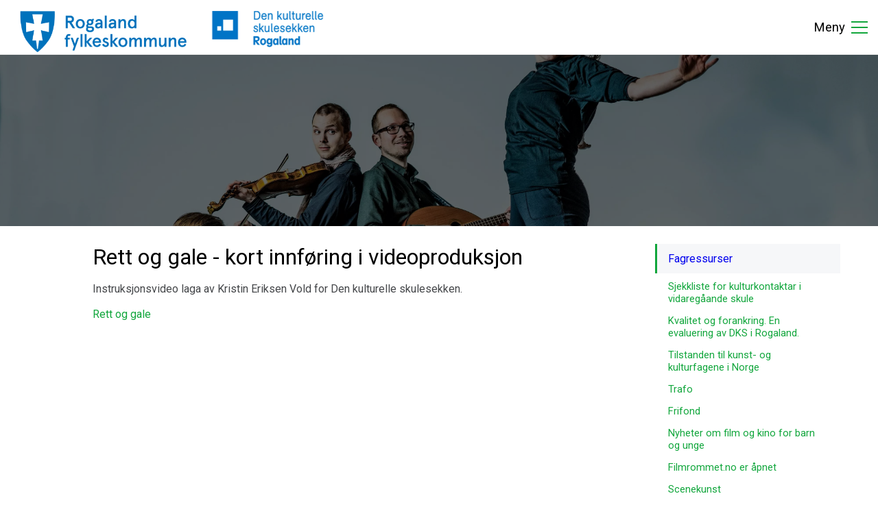

--- FILE ---
content_type: text/html; charset=utf-8
request_url: https://www.skolesekken-rogaland.no/rett_og_gale__kort_innfoering_i_videoproduksjon
body_size: 13006
content:
<!DOCTYPE html><html lang="no"><head><style type="text/css">.article-container strong {
font-weight:bold;
}
.article-container em {
font-style:italic;
}

</style><base href="//www.skolesekken-rogaland.no/"><title></title><meta charset="utf-8"><meta http-equiv="x-ua-compatible" content="ie=edge"><meta name="viewport" content="width=device-width, initial-scale=1"><link rel="apple-touch-icon" href="apple-touch-icon.png"><link rel="shortcut icon" type="image/x-icon" href="favicon.ico"><link href="https://fonts.googleapis.com/css?family=Roboto:400,500" rel="stylesheet"><link rel="stylesheet" href="css/main.css"></head><body><div id="content"><header class="header"><nav role="navigation" class="navbar burger-navigation"><div class="nav-icon"><span></span><span></span><span></span></div><a href="http://www.skolesekken-rogaland.no/"><img src="img/rogaland3.png" alt="logo" class="logo" style="padding:5px;"></a><ul class="main-nav"><li class="nav-item active"><a href="produksjoner">Den kulturelle skolesekken</a></li><li class="nav-item active"><a href="aktuelt">Aktuelt</a><span class="icon icon-arrow-1-left"></span><ul class="sub-nav"><li><a href="konsekvensar_av_koronavirus_for_dksarrangement_oppdatert_23april">Konsekvensar av koronavirus for DKS-arrangement, oppdatert 23.april 2020</a></li><li><a href="dks_vaaren_2020">DKS-program i perioden 12.3.-30.4.2020</a></li><li><a href="naa_kan_de_bla_i_programmet_for_vgs_i_skuleaaret_201920">Nå kan de bla i programmet for VGS i skuleåret 2020/21!</a></li><li><a href="nye_honorarsatser_dks_rogaland">Nye honorarsatser DKS Rogaland</a></li><li><a href="kulturtanken__den_kulturelle_skulesekken_noreg">Kulturtanken - Den kulturelle skulesekken Noreg</a></li></ul></li><li class="nav-item active"><a href="dks_rogland">DKS Rogland</a><span class="icon icon-arrow-1-left"></span><ul class="sub-nav"><li><a href="kontakt_oss">Kontakt oss</a></li><li><a href="strategiplan_for_dks_rogaland">Strategiplan for DKS Rogaland</a></li><li><a href="kommunekontakter_for_dks_rogaland">Kommunekontakter for DKS Rogaland</a></li><li><a href="kvalitet_og_forankring_en_evaluering_av_dks_i_rogaland">Kvalitet og forankring. En evaluering av DKS i Rogaland.</a></li><li><a href="den_kulturelle_skolesekken_i_rogaland">Den kulturelle skolesekken i Rogaland</a></li><li><a href="om_den_kulturelle_skolesekken">Om Den kulturelle skolesekken</a></li><li><a href="ungdommens_kulturmoenstring">Ungdommens kulturmønstring</a></li></ul></li><li class="nav-item active"><a href="bestillingstilbud">Bestillingstilbud</a><span class="icon icon-arrow-1-left"></span><ul class="sub-nav"><li><a href="dalane_folkemuseum">Dalane folkemuseum</a></li><li><a href="haugesund_billedgalleri">Haugesund Billedgalleri</a></li><li><a href="fjaerlett">Fjærlett</a></li><li><a href="riksteatret_tilbyr_billetter">Riksteatret tilbyr billetter</a></li><li><a href="husflid_i_skolen">Husflid i skolen</a></li><li><a href="rogland_teater">Rogland teater</a></li><li><a href="iolab__rogalands_senter_for_elektronisk_kunst">i/o/lab - Rogalands senter for elektronisk kunst</a></li><li><a href="vibeckes_marionetteteater">Vibeckes Marionetteteater</a></li><li><a href="arkeologisk_museum">Arkeologisk museum</a></li><li><a href="haa_gamle_prestegard">Hå gamle prestegard</a></li><li><a href="jaermuseet_vitengarden_i_haa">Jærmuseet, Vitengarden i Hå</a></li><li><a href="vitenfabrikken_jaermuseet">Vitenfabrikken (Jærmuseet)</a></li><li><a href="limagarden_jaermuseet">Limagarden (Jærmuseet)</a></li><li><a href="haugabakka_jaermuseet">Haugabakka (Jærmuseet)</a></li><li><a href="tungenes_fyrsjoebruksmuseet_jaermuseet">Tungenes fyr/Sjøbruksmuseet (Jærmuseet)</a></li><li><a href="science_circus_jaermuseet">Science Circus (Jærmuseet)</a></li><li><a href="flyhistorisk_museum_sola_jaermuseet">Flyhistorisk Museum Sola (Jærmuseet)</a></li><li><a href="haugalandmuseene">Haugalandmuseene</a></li><li><a href="karmsund_folkemuseum">Karmsund folkemuseum</a></li><li><a href="ryfylkemuseet">Ryfylkemuseet</a></li><li><a href="folkemusikkarkivet_for_rogaland">Folkemusikkarkivet for Rogaland</a></li><li><a href="museum_stavanger_must">Museum Stavanger (MUST)</a></li><li><a href="norsk_barnemuseum">Norsk barnemuseum</a></li><li><a href="norsk_oljemuseum">Norsk Oljemuseum</a></li><li><a href="utstein_kloster">Utstein kloster</a></li><li><a href="lesesenteret">Lesesenteret</a></li><li><a href="stavanger_kunstmuseum">Stavanger kunstmuseum</a></li><li><a href="garborgsenteret_jaermuseet">Garborgsenteret (Jærmuseet)</a></li><li><a href="soelvberget">Sølvberget</a></li></ul></li><li class="nav-item active"><a href="kurs_og_konferanser">Kurs og konferanser</a></li><li class="nav-item active"><a href="tilstanden_til_kunst_og_kulturfagene_i_norge">Tilstanden til kunst- og kulturfagene i Norge</a></li><li class="nav-item active"><a href="for_kommunene">For kommunene</a><span class="icon icon-arrow-1-left"></span><ul class="sub-nav"><li><a href="planskjema_for_skuleaaret_2020/2021">Planskjema for skuleåret 2020/2021</a></li><li><a href="sjekkliste_for_kommunekontakter">Sjekkliste for kommunekontakter</a></li><li><a href="det_muliges_kunst">Det muliges kunst</a></li><li><a href="hvordan_opplever_elevene_moetet_med_den_kulturelle_skolesekken">Hvordan opplever elevene møtet med Den kulturelle skolesekken?</a></li><li><a href="bok_om_den_kulturelle_skulesekken">Bok om Den kulturelle skulesekken</a></li></ul></li><li class="nav-item active"><a href="fordeling_av_spelemidlar_20182019">Fordeling av spelemidlar 2018-2019</a></li><li class="nav-item active"><a href="for_skolen">For skolen</a><span class="icon icon-arrow-1-left"></span><ul class="sub-nav"><li><a href="handbok_for_kulturkontaktar">Handbok for kulturkontaktar</a></li><li><a href="sjekkliste_for_kulturkontaktar_i_vidaregaaande_skule">Sjekkliste for kulturkontaktar i vidaregåande skule</a></li><li><a href="hvordan_opplever_elevene_moetet_med_den_kulturelle_skolesekken2">Hvordan opplever elevene møtet med Den kulturelle skolesekken?</a></li><li><a href="mastergrad_i_estetiske_fag_og_laereprosessar">Mastergrad i estetiske fag og læreprosessar</a></li></ul></li><li class="nav-item active"><a href="for_utoevere">For utøvere</a><span class="icon icon-arrow-1-left"></span><ul class="sub-nav"><li><a href="nye_honorarsatser_dks_rogaland2">Nye honorarsatser DKS Rogaland</a></li><li><a href="skjema_for_reiseregning">Skjema for reiseregning</a></li><li><a href="mastergrad_i_estetiske_fag_og_laereprosessar2">Mastergrad i estetiske fag og læreprosessar</a></li><li><a href="bok_om_den_kulturelle_skulesekken2">Bok om Den kulturelle skulesekken</a></li><li><a href="tonoskjema">Tono-skjema</a></li><li><a href="spenn__stoetteordning_for_scenekunst_knyttet_til_dks">SPENN - støtteordning for scenekunst knyttet til DKS</a></li></ul></li><li class="nav-item active"><a href="planer">Planer</a></li><li class="nav-item active"><a href="lenker">Lenker</a><span class="icon icon-arrow-1-left"></span><ul class="sub-nav"><li><a href="skolesekker_i_andre_fylker">Skolesekker i andre fylker</a></li><li><a href="musikk_i_skolen">Musikk i skolen</a></li><li><a href="nasjonalt_garborgsenter">Nasjonalt Garborgsenter</a></li><li><a href="design_og_arkitektur">Design og arkitektur</a></li><li><a href="scenekunst">Scenekunst</a></li><li><a href="drama_i_skolen">Drama i skolen</a></li><li><a href="sentrale_samarbeidspartnere">Sentrale samarbeidspartnere</a></li><li><a href="regionale_samarbeidspartnere">Regionale samarbeidspartnere</a></li></ul></li><li class="nav-item active"><a href="fagressurser">Fagressurser</a><span class="icon icon-arrow-1-left"></span><ul class="sub-nav"><li><a href="sjekkliste_for_kulturkontaktar_i_vidaregaaande_skule2">Sjekkliste for kulturkontaktar i vidaregåande skule</a></li><li><a href="kvalitet_og_forankring_en_evaluering_av_dks_i_rogaland2">Kvalitet og forankring. En evaluering av DKS i Rogaland.</a></li><li><a href="tilstanden_til_kunst_og_kulturfagene_i_norge2">Tilstanden til kunst- og kulturfagene i Norge</a></li><li><a href="trafo">Trafo</a></li><li><a href="frifond">Frifond</a></li><li><a href="nyheter_om_film_og_kino_for_barn_og_unge">Nyheter om film og kino for barn og unge</a></li><li><a href="filmrommetno_er_aapnet">Filmrommet.no er åpnet</a></li><li><a href="scenekunst2">Scenekunst</a></li><li><a href="rett_og_gale__kort_innfoering_i_videoproduksjon">Rett og gale - kort innføring i videoproduksjon</a></li><li><a href="musikkpedagogikkno">Musikkpedagogikk.no</a></li></ul></li><li class="nav-item active"><a href="arkiv">Arkiv</a><span class="icon icon-arrow-1-left"></span><ul class="sub-nav"><li><a href="hva_er_den_kulturelle_skolesekken">Hva er den kulturelle skolesekken?</a></li><li><a href="telemarksforskning_har_evaluert_dks_rogaland">Telemarksforskning har evaluert DKS Rogaland</a></li><li><a href="daarlig_undervisning_i_estetiske_fag_gir_daarlig_laeringsutbytte_i_andre_fag">Dårlig undervisning i estetiske fag gir dårlig læringsutbytte i andre fag</a></li></ul></li><li class="nav-item active"><a target="_blank" href="https://2.ksys.no/">Logg inn</a></li></ul></nav><div class="nav-overlay"></div><div class="hero" style="background-image: url('/davoo/7c74328e-5408-4d3e-9d49-469fb4127035/ftJ/');background-position:0% 20%;;"></div></header><section class="page-content"><div class="container"><section class="article-container"><div class="article-section"><h1>Rett og gale - kort innføring i videoproduksjon</h1><p>Instruksjonsvideo laga av Kristin Eriksen Vold for Den kulturelle skulesekken.</p><p><a target="_blank" href="https://www.youtube.com/watch?v=I__mLq9tefg">Rett og gale</a></p></div></section><aside class="aside-container"><div class="aside-section"><div class="aside-header"><h2><a href="fagressurser">Fagressurser</a></h2></div><ul class="aside-content"><li><p><a href="sjekkliste_for_kulturkontaktar_i_vidaregaaande_skule2">Sjekkliste for kulturkontaktar i vidaregåande skule</a></p></li><li><p><a href="kvalitet_og_forankring_en_evaluering_av_dks_i_rogaland2">Kvalitet og forankring. En evaluering av DKS i Rogaland.</a></p></li><li><p><a href="tilstanden_til_kunst_og_kulturfagene_i_norge2">Tilstanden til kunst- og kulturfagene i Norge</a></p></li><li><p><a href="trafo">Trafo</a></p></li><li><p><a href="frifond">Frifond</a></p></li><li><p><a href="nyheter_om_film_og_kino_for_barn_og_unge">Nyheter om film og kino for barn og unge</a></p></li><li><p><a href="filmrommetno_er_aapnet">Filmrommet.no er åpnet</a></p></li><li><p><a href="scenekunst2">Scenekunst</a></p></li><li><p><a href="rett_og_gale__kort_innfoering_i_videoproduksjon" style="font-weight:bold;">Rett og gale - kort innføring i videoproduksjon</a></p></li><li><p><a href="musikkpedagogikkno">Musikkpedagogikk.no</a></p></li></ul></div></aside></div></section></div><body><footer class="footer"><div class="container"><div class="col"><h3>Kontakt</h3><span>Tel: </span><a href="tel:5151 6864, 5151 6879, 5151 6600">5151 6864, 5151 6879, 5151 6600</a><br><a href="mailto:elin.hetland@rogfk.no, anne.kristin.hoiland@rogfk.no">elin.hetland@rogfk.no, anne.kristin.hoiland@rogfk.no</a><div class="social"></div></div><div class="col"><h3>Adresse</h3><a href="" target="_blank">P.b. 130<br>4001 Stavanger</a></div><div class="col"><h3>Meny</h3><ul><li class="nav-item active"><a href="produksjoner">Den kulturelle skolesekken</a></li><li class="nav-item active"><a href="aktuelt">Aktuelt</a></li><li class="nav-item active"><a href="dks_rogland">DKS Rogland</a></li><li class="nav-item active"><a href="bestillingstilbud">Bestillingstilbud</a></li><li class="nav-item active"><a href="kurs_og_konferanser">Kurs og konferanser</a></li><li class="nav-item active"><a href="tilstanden_til_kunst_og_kulturfagene_i_norge">Tilstanden til kunst- og kulturfagene i Norge</a></li><li class="nav-item active"><a href="for_kommunene">For kommunene</a></li><li class="nav-item active"><a href="fordeling_av_spelemidlar_20182019">Fordeling av spelemidlar 2018-2019</a></li><li class="nav-item active"><a href="for_skolen">For skolen</a></li><li class="nav-item active"><a href="for_utoevere">For utøvere</a></li><li class="nav-item active"><a href="planer">Planer</a></li><li class="nav-item active"><a href="lenker">Lenker</a></li><li class="nav-item active"><a href="fagressurser">Fagressurser</a></li><li class="nav-item active"><a href="arkiv">Arkiv</a></li><li class="nav-item active"><a target="_blank" href="https://2.ksys.no/">Logg inn</a></li></ul></div></div></footer></body><script type="text/javascript" src="js/vendor/jquery-2.1.4.min.js"></script><script type="text/javascript">window.jQuery || document.write('<script src="js/vendor/jquery-2.1.4.min.js" type="text/javascript"><\/script>')</script><script type="text/javascript" src="js/vendor/salvattore-1.0.9.min.js"></script><script type="text/javascript" src="js/vendor/slick-1.6.0.min.js"></script><script type="text/javascript" src="js/vendor/slick-lightbox.min.js"></script><script type="text/javascript" src="js/main.js?ver=2"></script></body></html>

--- FILE ---
content_type: text/css; charset=utf-8
request_url: https://www.skolesekken-rogaland.no/css/main.css
body_size: 79593
content:
@charset "UTF-8";
html, body, div, span, applet, object, iframe,
h1, h2, h3, h4, h5, h6, p, blockquote, pre,
a, abbr, acronym, address, big, cite, code,
del, dfn, em, img, ins, kbd, q, s, samp,
small, strike, strong, sub, sup, tt, var,
b, u, i, center,
dl, dt, dd, ol, ul, li,
fieldset, form, label, legend,
table, caption, tbody, tfoot, thead, tr, th, td,
article, aside, canvas, details, embed,
figure, figcaption, footer, header, hgroup,
menu, nav, output, ruby, section, summary,
time, mark, audio, video {
  margin: 0;
  padding: 0;
  border: 0;
  font-size: 100%;
  font: inherit;
  vertical-align: baseline; }

article, aside, details, figcaption, figure,
footer, header, hgroup, menu, nav, section {
  display: block; }

audio, canvas, iframe, img, svg, video {
  vertical-align: middle; }

body {
  line-height: 1; }

a {
  text-decoration: none; }

ol, ul {
  list-style: none; }

blockquote, q {
  quotes: none; }

blockquote:before,
blockquote:after,
q:before, q:after {
  content: '';
  content: none; }

textarea {
  resize: vertical; }

table {
  border-collapse: collapse;
  border-spacing: 0; }

@media print {
  html, body, #content, .nav-overlay {
    border: 1px solid white;
    height: 99%;
    page-break-after: avoid !important;
    page-break-before: avoid !important; }

  #content::after {
    height: 0px;
    display: none; }

  .footer {
    margin-top: 0px; }

  .print-display-none,
  .print-display-none * {
    display: none !important; }

  *,
  *:before,
  *:after {
    background: transparent !important;
    color: #000 !important;
    box-shadow: none !important;
    text-shadow: none !important; }

  a,
  a:visited {
    text-decoration: underline; }

  abbr[title]:after {
    content: " (" attr(title) ")"; }

  a[href^="#"]:after,
  a[href^="javascript:"]:after {
    content: ""; }

  pre,
  blockquote {
    border: 1px solid #999;
    page-break-inside: avoid; }

  thead {
    display: table-header-group; }

  tr,
  img {
    page-break-inside: avoid; }

  img {
    max-width: 100% !important; }

  p,
  h2,
  h3 {
    orphans: 3;
    widows: 3; }

  h2,
  h3 {
    page-break-after: avoid; }

  b,
  strong {
    font-weight: normal; } }
h1, h2, h3, p {
  font-family: 'Roboto', 'Helvetica Neue', Helvetica, Arial, sans-serif;
  color: #000; }

h1 {
  font-size: 20pt;
  line-height: initial; }

h2, h3, p, a, ol li, ul li, span {
  font-size: 12pt;
  line-height: initial; }

strong {
  font-weight: 500; }

em {
  font-style: italic; }

@media screen and (max-width: 768px) {
  h1 {
    font-size: 18pt; } }
@font-face {
  font-family: 'Simple-Line-Icons-Pro';
  src: url("../icons/Simple-Line-Icons-Pro.eot");
  src: url("../icons/Simple-Line-Icons-Pro.eot") format("embedded-opentype"), url("../icons/Simple-Line-Icons-Pro.ttf") format("truetype"), url("../icons/Simple-Line-Icons-Pro.woff") format("woff"), url("../icons/Simple-Line-Icons-Pro.svg") format("svg");
  font-weight: normal;
  font-style: normal; }
[class^="icon-"], [class*=" icon-"] {
  font-family: 'Simple-Line-Icons-Pro' !important;
  speak: none;
  font-style: normal;
  font-weight: normal;
  font-variant: normal;
  text-transform: none;
  line-height: 0;
  font-size: 16pt;
  color: #11a63c;
  -webkit-font-smoothing: antialiased;
  -moz-osx-font-smoothing: grayscale; }

.icon-arrow-1-down:before {
  content: "\e804"; }

.icon-arrow-1-left:before {
  content: "\e805"; }

.icon-arrow-1-right:before {
  content: "\e806"; }

.icon-arrow-1-up:before {
  content: "\e80b"; }

.icon-arrow-2-down:before {
  content: "\e810"; }

.icon-arrow-2-left:before {
  content: "\e811"; }

.icon-arrow-2-right:before {
  content: "\e812"; }

.icon-arrow-2-up:before {
  content: "\e817"; }

.icon-back-7:before {
  content: "\e82c"; }

.icon-chat-1:before {
  content: "\e848"; }

.icon-comment-1:before {
  content: "\e84b"; }

.icon-email:before {
  content: "\e86a"; }

.icon-message-1:before {
  content: "\e87c"; }

.icon-diskette-2:before {
  content: "\e8b0"; }

.icon-printer:before {
  content: "\e8cb"; }

.icon-shopping-tag:before {
  content: "\e922"; }

.icon-graduation-cap:before {
  content: "\e94b"; }

.icon-book-2:before {
  content: "\e9fe"; }

.icon-book-3:before {
  content: "\e9ff"; }

.icon-pencil-1:before {
  content: "\ea2e"; }

.icon-check-circle-2:before {
  content: "\eb07"; }

.icon-check-circle:before {
  content: "\eb08"; }

.icon-check:before {
  content: "\eb0b"; }

.icon-close:before {
  content: "\eb0c"; }

.icon-config-1:before {
  content: "\eb0d"; }

.icon-config-2:before {
  content: "\eb0e"; }

.icon-info:before {
  content: "\eb38"; }

.icon-magnifier-1:before {
  content: "\eb4a"; }

.icon-magnifier-2:before {
  content: "\eb4b"; }

.icon-notification:before {
  content: "\eb5a"; }

.icon-paper-clip:before {
  content: "\eb5c"; }

.icon-question:before {
  content: "\eb6a"; }

.icon-file:before {
  content: "\ebb6"; }

.icon-folder:before {
  content: "\ebd4"; }

.icon-photo:before {
  content: "\ec13"; }

.icon-wrench-hammer:before {
  content: "\ec81"; }

.icon-calendar-time:before {
  content: "\ecd8"; }

.icon-calendar:before {
  content: "\ecd9"; }

.icon-clock:before {
  content: "\ecdb"; }

.icon-hourglass-1:before {
  content: "\ece6"; }

.icon-location-2:before {
  content: "\ecf3"; }

.icon-location-3:before {
  content: "\ecf4"; }

.icon-map-location-1:before {
  content: "\ecf7"; }

.icon-map-location-3:before {
  content: "\ecf9"; }

.icon-map:before {
  content: "\ecfc"; }

.icon-timer-2:before {
  content: "\ed03"; }

.icon-emoticon-grin:before {
  content: "\ed80"; }

.icon-emoticon-smile:before {
  content: "\ed81"; }

.icon-emoticon:before {
  content: "\ed82"; }

.icon-happy-mask:before {
  content: "\ed8a"; }

.icon-sad-mask:before {
  content: "\eda7"; }

.icon-theatre-masks:before {
  content: "\edb1"; }

.icon-people-female:before {
  content: "\edc9"; }

.icon-people-male:before {
  content: "\edcb"; }

.icon-people:before {
  content: "\edd2"; }

.icon-team-1:before {
  content: "\edd6"; }

.icon-user-female-picture:before {
  content: "\ede5"; }

.icon-user-female-settings:before {
  content: "\ede9"; }

.icon-user-female:before {
  content: "\edec"; }

.icon-user-male-picture:before {
  content: "\edf4"; }

.icon-user-male-settings:before {
  content: "\edf8"; }

.icon-user-male:before {
  content: "\edfb"; }

.icon-user:before {
  content: "\ee03"; }

.icon-users-male-female:before {
  content: "\ee04"; }

.icon-users-male:before {
  content: "\ee05"; }

.icon-users:before {
  content: "\ee06"; }

.icon-flag-2:before {
  content: "\ee0f"; }

.icon-heart:before {
  content: "\ee13"; }

.icon-like:before {
  content: "\ee16"; }

.icon-star:before {
  content: "\ee21"; }

.icon-unlike:before {
  content: "\ee26"; }

.icon-link-3:before {
  content: "\ee4a"; }

.icon-google-plus:before {
  content: "\ea8b"; }

.icon-facebook:before {
  content: "\ea90"; }

.icon-instagram:before {
  content: "\ea92"; }

.icon-twitter:before {
  content: "\ea96"; }

.icon-youtube2:before {
  content: "\ea9e"; }

html {
  box-sizing: border-box; }

*, *:before, *:after {
  box-sizing: inherit; }

html, body {
  width: 100%;
  height: 100%;
  min-width: 320px; }

body {
  font-family: 'Roboto', 'Helvetica Neue', Helvetica, Arial, sans-serif;
  font-size: 14pt;
  text-rendering: optimizelegibility;
  -webkit-font-smoothing: antialiased !important;
  color: #000;
  background: #fff; }

img {
  width: 100%; }

::selection {
  background: #11a63c;
  color: #fff;
  text-shadow: none; }

#content {
  min-height: 100%; }
  #content:after {
    content: "";
    width: 100%;
    float: left;
    display: block; }

hr {
  display: block;
  height: 1px;
  border: 0;
  border-top: 1px solid #c2c6d0;
  margin: 14px 0;
  padding: 0; }

.relative {
  position: relative; }

.no-scroll {
  margin: 0;
  height: 100%;
  overflow: hidden; }

.fixed {
  position: fixed;
  left: 0;
  right: 0; }

.btn {
  display: inline-block;
  position: relative;
  padding: 12px 16px;
  font-size: 13px;
  text-align: center;
  cursor: pointer;
  border-radius: 3px;
  color: #000;
  background: #fff;
  transition: all .2s ease-in-out; }
  .btn:focus {
    outline-offset: 0px;
    outline: none;
    border: 1px solid #11a63c; }
  .btn .icon {
    display: block;
    margin: 10px 12px 0 0;
    float: left;
    font-size: 16pt;
    line-height: 0px;
    color: #11a63c; }

.btn-outline {
  border: 1px solid #c2c6d0;
  box-shadow: 0 1px 2px 0 rgba(0, 0, 0, 0.2); }
  .btn-outline:hover {
    color: #11a63c;
    border: 1px solid #11a63c; }

.btn-active {
  color: #959aa3;
  background: #f6f7f9;
  box-shadow: none; }
  .btn-active .icon {
    color: #959aa3; }
  .btn-active:hover {
    border: 1px solid #c2c6d0;
    color: #959aa3; }

input[type="text"]:focus,
input[type="search"]:focus,
input[type="password"]:focus,
input[type="number"]:focus,
input[type="email"]:focus,
input[type="url"]:focus,
input[type="tel"]:focus,
input[type="file"]:focus,
input[type="checkbox"]:focus,
input[type="radio"]:focus,
input[type="submit"]:focus,
input[type="reset"]:focus,
input[type="button"]:focus,
textarea:focus,
select:focus,
button:focus {
  outline-offset: 0px;
  outline: none; }

.control {
  display: block;
  position: relative;
  padding-left: 26px;
  margin-bottom: 15px;
  font-size: 12pt;
  cursor: pointer; }
  .control input {
    position: absolute;
    z-index: -1;
    opacity: 0; }

.control-indicator {
  display: block;
  position: absolute;
  top: 0;
  left: 0;
  height: 17px;
  width: 17px;
  border: 1px solid #9599a3;
  background: #f6f7f9; }

.control-radio .control-indicator {
  border-radius: 20px; }

.control-checkbox .control-indicator {
  border-radius: 3px; }

.control:hover input ~ .control-indicator,
.control input:focus ~ .control-indicator {
  border: 1px solid #11a63c;
  background: #f6f7f9; }

.control input:checked ~ .control-indicator {
  border: 1px solid #11a63c;
  background: #11a63c; }

.control:hover input:not([disabled]):checked ~ .control-indicator,
.control input:checked:focus ~ .control-indicator {
  border: 1px solid #11a63c;
  background: #11a63c; }

.control input:disabled ~ .control-indicator {
  pointer-events: none;
  opacity: .5;
  background: #f6f7f9;
  border: 1px solid #9599a3; }

.control-indicator:after {
  content: '';
  position: absolute;
  display: none; }

.control input:checked ~ .control-indicator:after {
  display: block; }

.control-checkbox .control-indicator:after {
  left: 5px;
  top: 1px;
  width: 5px;
  height: 10px;
  border: solid #fff;
  border-width: 0 2px 2px 0;
  transform: rotate(45deg); }

.control-radio .control-indicator:after {
  left: 5px;
  top: 5px;
  height: 5px;
  width: 5px;
  border-radius: 20px;
  background: #fff; }

.control-checkbox input:disabled ~ .control-indicator:after {
  border-color: #9599a3; }

.control-radio input:disabled ~ .control-indicator:after {
  background: #9599a3; }

.select {
  width: 100%;
  display: inline-block;
  margin-bottom: 15px;
  position: relative; }

.select select {
  width: 100%;
  display: inline-block;
  padding: 10px 12px;
  font-size: 12pt;
  color: #9ba0a8;
  background: #f6f7f9;
  outline: 0;
  border: 1px solid #9ba0a8;
  border-radius: 3px;
  cursor: pointer;
  appearance: none;
  -webkit-appearance: none;
  -moz-appearance: none; }

.select select::-ms-expand {
  display: none; }

.select select:hover,
.select select:focus {
  color: #11a63c;
  border: 1px solid #11a63c;
  background: #f6f7f9; }

.select select:disabled {
  opacity: .5;
  pointer-events: none; }

.select-arrow {
  position: absolute;
  top: 17px;
  right: 12px;
  width: 0;
  height: 0;
  pointer-events: none;
  border-style: solid;
  border-width: 6px 5px 0 5px;
  border-color: #9ba0a8 transparent transparent transparent; }

.select select:hover ~ .select-arrow,
.select select:focus ~ .select-arrow {
  border-top-color: #11a63c; }

.select select:disabled ~ .select-arrow {
  border-top-color: #9ba0a8;
  opacity: .5; }

/* Slider */
.slick-slider {
  position: relative;
  display: block;
  box-sizing: border-box;
  -webkit-user-select: none;
  -moz-user-select: none;
  -ms-user-select: none;
  user-select: none;
  -webkit-touch-callout: none;
  -khtml-user-select: none;
  -ms-touch-action: pan-y;
  touch-action: pan-y;
  -webkit-tap-highlight-color: transparent; }

.slick-list {
  position: relative;
  display: block;
  overflow: hidden;
  margin: 0;
  padding: 0; }

.slick-list:focus {
  outline: none; }

.slick-list.dragging {
  cursor: pointer;
  cursor: hand; }

.slick-slider .slick-track,
.slick-slider .slick-list {
  -webkit-transform: translate3d(0, 0, 0);
  -moz-transform: translate3d(0, 0, 0);
  -ms-transform: translate3d(0, 0, 0);
  -o-transform: translate3d(0, 0, 0);
  transform: translate3d(0, 0, 0); }

.slick-track {
  position: relative;
  top: 0;
  left: 0;
  display: block; }

.slick-track:before,
.slick-track:after {
  display: table;
  content: ''; }

.slick-track:after {
  clear: both; }

.slick-loading .slick-track {
  visibility: hidden; }

.slick-slide {
  display: none;
  float: left;
  height: 100%;
  min-height: 1px; }

[dir='rtl'] .slick-slide {
  float: right; }

.slick-slide img {
  display: block; }

.slick-slide.slick-loading img {
  display: none; }

.slick-slide.dragging img {
  pointer-events: none; }

.slick-initialized .slick-slide {
  display: block; }

.slick-loading .slick-slide {
  visibility: hidden; }

.slick-vertical .slick-slide {
  display: block;
  height: auto;
  border: 1px solid transparent; }

.slick-arrow.slick-hidden {
  display: none; }

.slick-lightbox {
  position: fixed;
  top: 0;
  left: 0;
  z-index: 9999;
  width: 100%;
  height: 100%;
  background: black;
  -webkit-transition: opacity 0.5s ease;
  transition: opacity 0.5s ease; }

.slick-lightbox .slick-loading .slick-list {
  background-color: transparent; }

.slick-lightbox .slick-prev {
  left: 15px; }

.slick-lightbox .slick-next {
  right: 15px; }

.slick-lightbox-hide {
  opacity: 0; }

.slick-lightbox-hide.slick-lightbox-ie {
  -ms-filter: "progid:DXImageTransform.Microsoft.Alpha(Opacity=0)";
  filter: alpha(opacity=0); }

.slick-lightbox-hide-init {
  position: absolute;
  top: -9999px;
  opacity: 0; }

.slick-lightbox-hide-init.slick-lightbox-ie {
  -ms-filter: "progid:DXImageTransform.Microsoft.Alpha(Opacity=0)";
  filter: alpha(opacity=0); }

.slick-lightbox-inner {
  width: 100%;
  height: 100%;
  position: fixed;
  top: 0;
  left: 0; }

.slick-lightbox-slick-item {
  text-align: center;
  overflow: hidden; }

.slick-lightbox-slick-item:before {
  height: 100%;
  content: '';
  display: inline-block;
  vertical-align: middle;
  margin-right: -0.25em; }

.slick-caption-bottom .slick-lightbox-slick-item .slick-lightbox-slick-item .slick-lightbox-slick-caption {
  position: absolute;
  bottom: 0;
  left: 0;
  text-align: center;
  width: 100%;
  margin-bottom: 20px; }

.slick-caption-dynamic .slick-lightbox-slick-item .slick-lightbox-slick-item .slick-lightbox-slick-caption {
  display: block;
  text-align: center; }

.slick-lightbox-slick-item-inner {
  display: inline-block;
  vertical-align: middle;
  max-width: 90%;
  max-height: 90%; }

.slick-lightbox-slick-img {
  margin: 0 auto;
  display: block;
  max-width: 90%;
  max-height: 90%; }

.slick-lightbox-slick-caption {
  margin: 10px 0 0;
  color: white; }

.slick-lightbox-close {
  position: absolute;
  top: 15px;
  right: 15px;
  display: block;
  height: 20px;
  width: 20px;
  line-height: 0;
  font-size: 0;
  cursor: pointer;
  background: transparent;
  color: transparent;
  padding: 0;
  border: none; }

.slick-lightbox-close:focus {
  outline: none; }

.slick-lightbox-close:before {
  font-family: "slick";
  font-size: 20px;
  line-height: 1;
  color: white;
  opacity: 0.85;
  -webkit-font-smoothing: antialiased;
  -moz-osx-font-smoothing: grayscale;
  content: "×"; }

/* the slides */
.slick-slide {
  margin: 0 10px;
  opacity: 0.3;
  -webkit-transition: all .3s;
  -moz-transition: all .3s;
  transition: all .3s; }

/* the parent */
.slick-list {
  margin: 0 -10px; }

.slick-slide.slick-current {
  opacity: 1 !important; }

/* Slider */
.slick-loading .slick-list {
  background: #fff url("../img/ajax-loader.gif") center center no-repeat; }

/* Icons */
@font-face {
  font-family: "slick";
  src: url("../icons/slick.eot");
  src: url("../icons/slick.eot?#iefix") format("embedded-opentype"), url("../icons/slick.woff") format("woff"), url("../icons/slick.ttf") format("truetype"), url("../icons/slick.svg#slick") format("svg");
  font-weight: normal;
  font-style: normal; }
/* Arrows */
.slick-prev,
.slick-next {
  position: absolute;
  display: block;
  height: 20px;
  width: 20px;
  line-height: 0px;
  font-size: 0px;
  cursor: pointer;
  background: transparent;
  color: transparent;
  top: 50%;
  -webkit-transform: translate(0, -50%);
  -ms-transform: translate(0, -50%);
  transform: translate(0, -50%);
  padding: 0;
  border: none;
  outline: none; }
  .slick-prev:hover, .slick-prev:focus,
  .slick-next:hover,
  .slick-next:focus {
    outline: none;
    background: transparent;
    color: transparent; }
    .slick-prev:hover:before, .slick-prev:focus:before,
    .slick-next:hover:before,
    .slick-next:focus:before {
      opacity: #11a63c; }
  .slick-prev.slick-disabled:before,
  .slick-next.slick-disabled:before {
    opacity: 0.25; }
  .slick-prev:before,
  .slick-next:before {
    font-family: "slick";
    font-size: 20px;
    line-height: 1;
    color: white;
    opacity: 0.75;
    -webkit-font-smoothing: antialiased;
    -moz-osx-font-smoothing: grayscale; }

.slick-prev {
  left: -25px; }
  [dir="rtl"] .slick-prev {
    left: auto;
    right: -25px; }
  .slick-prev:before {
    content: "←"; }
    [dir="rtl"] .slick-prev:before {
      content: "→"; }

.slick-next {
  right: -25px; }
  [dir="rtl"] .slick-next {
    left: -25px;
    right: auto; }
  .slick-next:before {
    content: "→"; }
    [dir="rtl"] .slick-next:before {
      content: "←"; }

/* Dots */
.slick-dotted.slick-slider {
  margin-bottom: 0px; }

.slick-dots {
  width: 100%;
  max-width: 200px;
  display: block;
  margin: auto;
  padding: 0;
  position: absolute;
  right: 0;
  bottom: 1px;
  left: 0;
  z-index: 9999999;
  list-style: none;
  text-align: center; }
  .slick-dots li {
    position: relative;
    display: inline-block;
    height: 12px;
    width: 20px;
    margin: 0 2px;
    padding: 0;
    cursor: pointer; }
    .slick-dots li button {
      border: 0;
      background: transparent;
      display: block;
      height: 20px;
      width: 20px;
      outline: none;
      line-height: 0px;
      font-size: 0px;
      color: transparent;
      padding: 5px;
      cursor: pointer; }
      .slick-dots li button:hover, .slick-dots li button:focus {
        outline: none; }
        .slick-dots li button:hover:before, .slick-dots li button:focus:before {
          opacity: #11a63c; }
      .slick-dots li button:before {
        position: absolute;
        top: 0;
        left: 0;
        content: "•";
        width: 20px;
        height: 20px;
        font-family: "slick";
        font-size: 10px;
        line-height: 20px;
        text-align: center;
        color: black;
        opacity: 0.25;
        -webkit-font-smoothing: antialiased;
        -moz-osx-font-smoothing: grayscale; }
    .slick-dots li.slick-active button:before {
      color: #11a63c;
      opacity: 0.75; }

.slick-slide {
  outline-offset: 0px;
  outline: none; }
  .slick-slide img {
    cursor: move;
    cursor: grab;
    cursor: -moz-grab;
    cursor: -webkit-grab; }
  .slick-slide img:active {
    cursor: grabbing;
    cursor: -moz-grabbing;
    cursor: -webkit-grabbing; }

.calendar-pick-filter {
  width: 100%;
  margin-top: 92px;
  position: static;
  border: 1px solid #c2c6d0;
  border-radius: 4px;
  box-shadow: 0 1px 2px 0 rgba(0, 0, 0, 0.2);
  background: #fff; }
  .calendar-pick-filter .icon {
    cursor: pointer; }

.calendar-custom-filter .filter-options {
  visibility: hidden;
  opacity: 0;
  max-height: 0;
  overflow: hidden;
  -webkit-transition: all .2s ease-in-out;
  transition: all .2s ease-in-out; }
  .calendar-custom-filter .filter-options .select {
    width: 92.5%;
    margin-left: 10px;
    margin-bottom: 10px; }
    .calendar-custom-filter .filter-options .select select {
      background: #fff; }

.calendar-pick-filter.active .filter-options {
  visibility: visible;
  opacity: 1;
  max-height: 400px;
  overflow: hidden; }

.calendar-custom-filter .filter-section-toggle {
  cursor: pointer;
  padding: 12px 16px; }
  .calendar-custom-filter .filter-section-toggle .icon {
    display: block;
    width: 20px;
    height: 20px;
    margin-top: 0px;
    margin-right: -8px;
    float: right;
    cursor: pointer;
    font-size: 12pt;
    -webkit-transition: .3s transform;
    transition: .3s transform; }
    .calendar-custom-filter .filter-section-toggle .icon:before {
      margin-top: 10px;
      margin-left: 1px;
      display: block; }
  .calendar-custom-filter .filter-section-toggle .title {
    color: #787878; }

.calendar-pick-filter.active .title {
  color: #11a63c; }

.calendar-pick-filter.active .filter-section-toggle .icon {
  -webkit-transform: rotate(-90deg);
  transform: rotate(-90deg); }

#calendar {
  margin-left: auto;
  margin-right: auto;
  width: 100%; }
  #calendar:after {
    display: block;
    content: ' ';
    clear: both; }

#calendar_header {
  height: 40px;
  width: 100%;
  padding: 10px;
  text-align: center;
  position: relative;
  float: left;
  overflow: hidden;
  z-index: 10; }
  #calendar_header span {
    font-size: 12pt;
    color: #787878; }
  #calendar_header .icon-arrow-1-right {
    display: block;
    float: right; }
    #calendar_header .icon-arrow-1-right:hover {
      color: #11a63c; }
  #calendar_header .icon-arrow-1-left {
    display: block;
    float: left; }
  #calendar_header .icon-arrow-1-left:before,
  #calendar_header .icon-arrow-1-right:before {
    display: block;
    margin-top: 10px;
    margin-left: 1px; }

#calendar_weekdays div,
#calendar_content div {
  display: inline-block;
  vertical-align: top;
  overflow: hidden;
  text-align: center;
  color: #787878; }

#calendar_weekdays .col_1_8,
#calendar_content .col_1_8 {
  width: 10%;
  margin-right: 1%;
  position: relative; }
  #calendar_weekdays .col_1_8:last-child,
  #calendar_content .col_1_8:last-child {
    margin-right: 0; }

#calendar_weekdays {
  font-weight: 500; }
  #calendar_weekdays .col_1_8 {
    text-align: right; }

#calendar_content {
  margin-bottom: 10px; }
  #calendar_content .row {
    width: 100%; }
    #calendar_content .row .col_1_8 {
      padding: 10px 0; }
    #calendar_content .row .current {
      margin-top: 5px;
      padding: 5px 0; }
      #calendar_content .row .current:after {
        content: ' ';
        border: 1px solid #11a63c;
        height: 22px;
        width: 22px;
        position: absolute;
        display: block;
        top: 0px;
        left: 50% !important;
        margin-left: -11px;
        border-radius: 100%;
        z-index: -1; }
    #calendar_content .row .event.active:after {
      border: 2px solid #fff; }
    #calendar_content .row .active {
      color: #fff; }
      #calendar_content .row .active:after {
        content: ' ';
        background: #11a63c;
        height: 25px;
        width: 25px;
        position: absolute;
        display: block;
        top: 3px;
        left: 50% !important;
        margin-left: -12.5px;
        border-radius: 4px;
        z-index: -1; }
    #calendar_content .row .weeknumber {
      font-weight: bold;
      padding-right: 10px;
      cursor: pointer; }
    #calendar_content .row .event {
      cursor: pointer; }
    #calendar_content .row .event:before {
      content: '';
      color: #11a63c;
      border: 2px solid #11a63c;
      border-radius: 50%;
      display: block;
      width: 3px;
      margin: 0 auto;
      height: 3px;
      bottom: 0px;
      position: absolute;
      left: 50%;
      margin-left: -1.5px; }
    #calendar_content .row .off-month {
      color: #ccc; }
  #calendar_content .week_active {
    color: #11a63c; }

#calendar_content,
#calendar_weekdays {
  width: 100%;
  margin-top: 15px;
  position: relative;
  overflow: hidden;
  float: left;
  font-size: 9pt;
  z-index: 10; }

@media screen and (max-width: 980px) {
  #calendar_content,
  #calendar_weekdays {
    font-size: 8pt; }

  #calendar_content .active:after {
    top: 2px !important; }
  #calendar_content .current:before {
    bottom: 1px !important; }
  #calendar_content .current:after {
    height: 20px !important;
    width: 20px !important;
    margin-left: -10px !important; } }
@media screen and (max-width: 480px) {
  #calendar_content .current:after {
    width: 19px !important;
    height: 20px !important;
    margin-left: -9px !important;
    top: 3px !important; }
  #calendar_content .active:after {
    width: 20px !important;
    height: 20px !important;
    top: 4px !important;
    left: 50% !important;
    margin-left: -10px !important; } }
@media screen and (max-width: 425px) {
  #calendar_content .current:before {
    bottom: 0 !important; }
  #calendar_content .current:after {
    width: 20px !important;
    height: 20px !important;
    margin-left: -10px !important;
    top: 0px !important; }
  #calendar_content .active:after {
    width: 25px !important;
    height: 25px !important;
    top: 2px !important;
    left: 50% !important;
    margin-left: -12.5px !important; } }
.container {
  width: 100%;
  max-width: 1200px;
  margin: 0 auto;
  padding: 0 15px; }

.row {
  width: 100%;
  float: left; }

#production-grid {
  width: 74.36%; }
  #production-grid .size-1of3,
  #production-grid .size-1of2,
  #production-grid .size-1of1 {
    float: left;
    margin-right: 3.45%; }
    #production-grid .size-1of3:last-child,
    #production-grid .size-1of2:last-child,
    #production-grid .size-1of1:last-child {
      margin-right: 0px; }
  #production-grid .size-1of3 {
    width: 31.03%; }
  #production-grid .size-1of2 {
    width: 48%;
    margin-right: 4%; }
  #production-grid .size-1of1 {
    width: 100%;
    margin-right: 0; }

#productions-grid-v2 {
  width: 100%; }
  #productions-grid-v2 .size-1of4,
  #productions-grid-v2 .size-1of3,
  #productions-grid-v2 .size-1of2,
  #productions-grid-v2 .size-1of1 {
    float: left;
    margin-right: 2.56%; }
    #productions-grid-v2 .size-1of4:last-child,
    #productions-grid-v2 .size-1of3:last-child,
    #productions-grid-v2 .size-1of2:last-child,
    #productions-grid-v2 .size-1of1:last-child {
      margin-right: 0px; }
  #productions-grid-v2 .size-1of4 {
    width: 23.08%; }
  #productions-grid-v2 .size-1of3 {
    width: 31.62%; }
  #productions-grid-v2 .size-1of2 {
    width: 48%;
    margin-right: 4%; }
  #productions-grid-v2 .size-1of1 {
    width: 100%;
    margin-right: 0; }

#production-grid .column,
#productions-grid-v2 .column {
  margin-top: 26px; }

#production-grid[data-columns]::before {
  content: '3 .column.size-1of3'; }

#productions-grid-v2[data-columns]::before {
  content: '4 .column.size-1of4'; }

@media screen and (min-width: 1024px) {
  #production-grid[data-columns]::before {
    content: '3 .column.size-1of3'; }

  #productions-grid-v2[data-columns]::before {
    content: '4 .column.size-1of4'; } }
@media screen and (min-width: 725px) and (max-width: 1024px) {
  #productions-grid-v2[data-columns]::before {
    content: '3 .column.size-1of3'; } }
@media screen and (min-width: 375px) and (max-width: 725px) {
  #productions-grid-v2[data-columns]::before {
    content: '2 .column.size-1of2'; } }
@media screen and (max-width: 375px) {
  #productions-grid-v2[data-columns]::before {
    content: '1 .column.size-1of1'; } }
@media screen and (min-width: 768px) and (max-width: 1024px) {
  #production-grid {
    width: 65.80%; }

  #production-grid[data-columns]::before {
    content: '2 .column.size-1of2'; } }
@media screen and (min-width: 725px) and (max-width: 768px) {
  #production-grid {
    width: 100%; }

  #productions-grid[data-columns]::before {
    content: '3 .column.size-1of3'; } }
@media screen and (min-width: 375px) and (max-width: 725px) {
  #production-grid {
    width: 100%; }

  #production-grid[data-columns]::before {
    content: '2 .column.size-1of2'; } }
@media screen and (max-width: 375px) {
  #production-grid {
    width: 100%; }

  #production-grid[data-columns]::before {
    content: '1 .column.size-1of1'; } }
.jumbotron {
  width: 100%;
  height: 400px;
  float: left;
  position: relative;
  background-position: 50% 50%;
  background-repeat: no-repeat;
  background-size: cover; }
  .jumbotron:after {
    width: 100%;
    height: 400px;
    position: absolute;
    top: 0;
    left: 0;
    content: '';
    background: rgba(0, 0, 0, 0.6); }
  .jumbotron .info {
    margin-top: 80px;
    position: relative;
    z-index: 1; }
    .jumbotron .info h1, .jumbotron .info h2 {
      text-align: center;
      display: block;
      white-space: nowrap;
      overflow: hidden;
      text-overflow: ellipsis; }
    .jumbotron .info h1 {
      font-size: 20pt;
      line-height: 40pt;
      color: #fff; }
    .jumbotron .info h2 {
      font-size: 14pt;
      color: #c2c6d0; }
  .jumbotron .no-info {
    height: 50px; }
  .jumbotron .main-search {
    width: 80%;
    max-width: 932px;
    margin: 30px auto 0;
    position: relative;
    z-index: 2; }
    .jumbotron .main-search .search-query {
      width: 100%;
      height: 60px;
      float: left;
      padding: 20px;
      border: 0;
      padding-right: 65px;
      border-radius: 4px;
      font-size: 14pt;
      display: block;
      white-space: nowrap;
      overflow: hidden;
      text-overflow: ellipsis; }
    .jumbotron .main-search .search-submit {
      width: 65px;
      height: 60px;
      position: absolute;
      top: 0;
      right: 0;
      border: 0;
      cursor: pointer;
      border-radius: 0 3px 3px 0;
      background: #fff; }
      .jumbotron .main-search .search-submit .icon {
        position: absolute;
        top: 30px;
        right: 20px;
        font-size: 18pt;
        color: #11a63c; }
    .jumbotron .main-search .search-query:active, .jumbotron .main-search .search-query:focus, .jumbotron .main-search .search-submit:active, .jumbotron .main-search .search-submit:focus {
      background: #f6f7f9; }
  .jumbotron .suggestions-list {
    display: none;
    width: 100%;
    max-height: 400px;
    overflow-y: scroll;
    position: absolute;
    top: 80px;
    cursor: pointer;
    border-radius: 3px;
    box-shadow: 0 3px 6px 0 rgba(0, 0, 0, 0.3); }
    .jumbotron .suggestions-list .suggestions-item {
      width: 100%;
      height: 50px;
      border-bottom: 1px solid #c2c6d0;
      background: #fff;
      transition: all .2s ease-in-out; }
      .jumbotron .suggestions-list .suggestions-item a, .jumbotron .suggestions-list .suggestions-item span {
        display: block; }
      .jumbotron .suggestions-list .suggestions-item a {
        width: 100%;
        height: 100%;
        color: #959aa3; }
      .jumbotron .suggestions-list .suggestions-item span {
        margin-top: 16px;
        margin-right: 12px;
        float: left; }
      .jumbotron .suggestions-list .suggestions-item .icon {
        margin-top: 25px;
        margin-left: 16px; }
      .jumbotron .suggestions-list .suggestions-item .suggestion-text {
        width: 70%;
        display: block;
        white-space: nowrap;
        overflow: hidden;
        text-overflow: ellipsis; }
      .jumbotron .suggestions-list .suggestions-item .suggestion-info {
        float: right;
        color: #c4c6cb; }
      .jumbotron .suggestions-list .suggestions-item:hover {
        background: #f6f7f9; }
        .jumbotron .suggestions-list .suggestions-item:hover .suggestion-text {
          color: #000; }
      .jumbotron .suggestions-list .suggestions-item:first-of-type {
        border-radius: 3px 3px 0 0; }
      .jumbotron .suggestions-list .suggestions-item:last-of-type {
        border-radius: 0 0 3px 3px;
        border-bottom: none; }
    .jumbotron .suggestions-list .suggestions-item.show-more {
      text-align: center; }
      .jumbotron .suggestions-list .suggestions-item.show-more .show-more-text {
        display: inline-block;
        float: none;
        color: #000; }
  .jumbotron .suggestions-list.active {
    display: block; }
  .jumbotron .location-nav {
    width: 295px;
    margin: 0 auto;
    position: relative;
    top: -30px;
    z-index: 1;
    color: #fff; }
    .jumbotron .location-nav .icon-arrow-1-left:before {
      margin-top: 10px;
      margin-left: -7px;
      display: block; }
    .jumbotron .location-nav .open-advanced-search, .jumbotron .location-nav .icon {
      display: block;
      float: left;
      cursor: pointer; }
    .jumbotron .location-nav .open-advanced-search {
      margin-right: 8px;
      font-size: 14pt; }
    .jumbotron .location-nav .icon {
      width: 20px;
      height: 20px;
      margin-top: 4px;
      padding-left: 8px;
      font-size: 12pt;
      color: #fff;
      transition: .3s transform; }
    .jumbotron .location-nav .rotate {
      transform: rotate(-90deg); }
  .jumbotron .location-nav-filter {
    visibility: hidden;
    opacity: 0;
    width: 420px;
    margin: 148px auto 0;
    position: relative;
    top: -10px;
    z-index: 1;
    color: #fff;
    transition: opacity .3s ease-in-out; }
    .jumbotron .location-nav-filter .select {
      float: left;
      width: 47.5%;
      margin-right: 5%; }
      .jumbotron .location-nav-filter .select:last-of-type {
        margin-right: 0px; }
  .jumbotron .location-nav-filter.active {
    visibility: visible;
    opacity: 1; }

.hero {
  width: 100%;
  height: 250px;
  float: left;
  position: relative;
  background-position: 50% 50%;
  background-repeat: no-repeat;
  background-size: cover; }
  .hero:after {
    width: 100%;
    height: 250px;
    position: absolute;
    top: 0;
    left: 0;
    content: '';
    background: rgba(0, 0, 0, 0.6); }

@media screen and (max-width: 768px) {
  .jumbotron .info h1 {
    font-size: 18pt;
    line-height: 40pt; }
  .jumbotron .main-search {
    width: 100%; }
  .jumbotron .suggestions-list .suggestions-item .suggestion-text {
    width: 77%; }
  .jumbotron .suggestions-list .suggestions-item .suggestion-info {
    display: none; } }
@media screen and (max-width: 450px) {
  .jumbotron .location-nav-filter {
    width: 100%; }
  .jumbotron .location-nav-filter .select {
    width: 100%; }
  .jumbotron .info {
    margin-top: 47px; } }
.nav-icon {
  width: 24px;
  height: 18px;
  margin: 23px 15px 0 0;
  position: absolute;
  z-index: 99999999;
  right: 0;
  cursor: pointer;
  -webkit-transform: rotate(0deg);
  -moz-transform: rotate(0deg);
  -o-transform: rotate(0deg);
  transform: rotate(0deg);
  -webkit-transition: .5s ease-in-out;
  -moz-transition: .5s ease-in-out;
  -o-transition: .5s ease-in-out;
  transition: .5s ease-in-out; }
  .nav-icon:before {
    content: 'Meny';
    display: block;
    margin-left: -55px; }
  .nav-icon span {
    width: 100%;
    height: 2px;
    display: block;
    position: absolute;
    left: 0;
    opacity: 1;
    background-color: #11a63c;
    -webkit-transform: rotate(0deg);
    -moz-transform: rotate(0deg);
    -o-transform: rotate(0deg);
    transform: rotate(0deg);
    -webkit-transition: .25s ease-in-out;
    -moz-transition: .25s ease-in-out;
    -o-transition: .25s ease-in-out;
    transition: .25s ease-in-out; }
    .nav-icon span:nth-child(1) {
      top: 0px; }
    .nav-icon span:nth-child(2) {
      top: 8px; }
    .nav-icon span:nth-child(3) {
      top: 16px; }

.nav-icon.active:before {
  opacity: 0;
  display: none; }

.nav-icon.active span:nth-child(1) {
  width: 24px;
  position: relative;
  top: 8px;
  background-color: #11a63c;
  -webkit-transform: rotate(135deg);
  -moz-transform: rotate(135deg);
  -o-transform: rotate(135deg);
  transform: rotate(135deg); }

.nav-icon.active span:nth-child(2) {
  position: relative;
  left: 60px;
  opacity: 0;
  background-color: #11a63c;
  -webkit-transition: .35s ease-in-out;
  -moz-transition: .35s ease-in-out;
  -o-transition: .35s ease-in-out;
  transition: .35s ease-in-out; }

.nav-icon.active span:nth-child(3) {
  width: 24px;
  position: relative;
  top: 4px;
  background-color: #11a63c;
  -webkit-transform: rotate(-135deg);
  -moz-transform: rotate(-135deg);
  -o-transform: rotate(-135deg);
  transform: rotate(-135deg); }

.navbar {
  width: 100%;
  height: 80px;
  float: left;
  padding: 8px 0;
  border-bottom: 1px solid #eee; }
  .navbar .logo {
    width: auto;
    max-height: 70px;
    margin: 3px 0 0 15px;
    float: left; }

@media screen and (max-width: 450px) {
  .navbar .logo {
    max-height: 50px;
    max-width: 300px; } }

@media screen and (max-width: 370px) {
  .navbar .logo {
    max-height: 50px;
    max-width: 220px; } }


.nav-overlay {
  width: 100%;
  height: 100vh;
  margin-top: 0;
  position: fixed;
  left: 0;
  top: 0;
  z-index: 999999;
  cursor: pointer;
  background: rgba(0, 0, 0, 0.6);
  overflow-y: scroll;
  visibility: hidden;
  opacity: 0;
  transition: all .3s; }
  .nav-overlay.active {
    visibility: visible;
    opacity: 1; }

.navbar.classic-navigation .nav-icon {
  display: none; }
  .navbar.classic-navigation .nav-icon.active {
    position: fixed; }
.navbar.classic-navigation .main-nav {
  margin: 23px 15px 0 0;
  float: right; }
  .navbar.classic-navigation .main-nav.active {
    right: 0; }
  .navbar.classic-navigation .main-nav:hover li.nav-item {
    opacity: 0.5; }
  .navbar.classic-navigation .main-nav li.nav-item {
    float: left;
    margin-right: 32px;
    transition: opacity .2s ease-in-out; }
    .navbar.classic-navigation .main-nav li.nav-item:last-of-type {
      margin-right: 0; }
    .navbar.classic-navigation .main-nav li.nav-item:hover {
      opacity: 1; }
    .navbar.classic-navigation .main-nav li.nav-item a {
      color: #000; }

.navbar.burger-navigation .nav-icon {
  display: block; }
  .navbar.burger-navigation .nav-icon.active {
    position: absolut; }
.navbar.burger-navigation .main-nav {
  width: 320px;
  margin-top: 0;
  position: fixed;
  top: 0;
  right: -320px;
  z-index: 9999999;
  bottom: 0;
  overflow-y: scroll;
  background-color: #23272c;
  -webkit-transition: .5s ease-in-out;
  -moz-transition: .5s ease-in-out;
  -o-transition: .5s ease-in-out;
  transition: .5s ease-in-out; }
  .navbar.burger-navigation .main-nav.active {
    right: 0; }
  .navbar.burger-navigation .main-nav li.nav-item {
    width: calc(100% - 40px);
    margin: 0 20px 24px;
    float: left;
    -webkit-transition: all .3s;
    -moz-transition: all .3s;
    -o-transition: all .3s;
    transition: all .3s; }
    .navbar.burger-navigation .main-nav li.nav-item:first-of-type {
      margin-top: 78px; }
    .navbar.burger-navigation .main-nav li.nav-item a, .navbar.burger-navigation .main-nav li.nav-item .toggle {
      display: block;
      width: calc(100% - 20px);
      float: left;
      cursor: pointer;
      opacity: 0.5;
      color: #fff;
      transition: opacity .2s ease-in-out; }
      .navbar.burger-navigation .main-nav li.nav-item a:hover, .navbar.burger-navigation .main-nav li.nav-item .toggle:hover {
        opacity: 1; }
    .navbar.burger-navigation .main-nav li.nav-item .icon {
      display: block;
      width: 20px;
      height: 20px;
      padding-top: 10px;
      float: left;
      opacity: 0.5;
      cursor: pointer;
      font-size: 12pt;
      color: #fff;
      transition: .3s transform; }
      .navbar.burger-navigation .main-nav li.nav-item .icon:hover {
        opacity: 1; }
    .navbar.burger-navigation .main-nav li.nav-item .toggle:hover + .icon {
      opacity: 1; }
    .navbar.burger-navigation .main-nav li.nav-item .sub-nav {
      margin-left: 15px;
      float: left;
      overflow: hidden;
      visibility: hidden;
      opacity: 0;
      max-height: 0;
      transition: all .3s; }
      .navbar.burger-navigation .main-nav li.nav-item .sub-nav li {
        width: 100%;
        float: left;
        padding: 5px 0; }
    .navbar.burger-navigation .main-nav li.nav-item.active .icon {
      transform: rotate(-90deg);
      opacity: 1; }
    .navbar.burger-navigation .main-nav li.nav-item.active a, .navbar.burger-navigation .main-nav li.nav-item.active .toggle {
      opacity: 1; }
    .navbar.burger-navigation .main-nav li.nav-item.active .sub-nav {
      padding-top: 10px;
      visibility: visible;
      opacity: 1;
      max-height: 600px; }
      .navbar.burger-navigation .main-nav li.nav-item.active .sub-nav a {
        opacity: 0.5;
        transition: opacity .2s ease-in-out; }
        .navbar.burger-navigation .main-nav li.nav-item.active .sub-nav a:hover {
          opacity: 1; }

@media screen and (max-width: 768px) {
  .navbar.classic-navigation .nav-icon {
    display: block; }
  .navbar.classic-navigation .main-nav {
    width: 320px;
    margin: 0;
    position: fixed;
    top: 0;
    right: -320px;
    z-index: 9999999;
    bottom: 0;
    background-color: #23272c;
    -webkit-transition: .5s ease-in-out;
    -moz-transition: .5s ease-in-out;
    -o-transition: .5s ease-in-out;
    transition: .5s ease-in-out; }
    .navbar.classic-navigation .main-nav.active {
      right: 0; }
    .navbar.classic-navigation .main-nav:hover li.nav-item {
      opacity: 1; }
    .navbar.classic-navigation .main-nav li.nav-item {
      width: 100%;
      margin-bottom: 24px;
      margin-left: 30px; }
      .navbar.classic-navigation .main-nav li.nav-item:first-of-type {
        margin-top: 78px; }
      .navbar.classic-navigation .main-nav li.nav-item a {
        opacity: 0.5;
        color: #fff;
        transition: opacity .2s ease-in-out; }
        .navbar.classic-navigation .main-nav li.nav-item a:hover {
          opacity: 1; }

  .navbar.burger-navigation .main-nav li.nav-item a, .navbar.burger-navigation .main-nav li.nav-item .toggle, .navbar.burger-navigation .main-nav li.nav-item .icon {
    opacity: 1; }
  .navbar.burger-navigation .main-nav li.nav-item.active a {
    opacity: 1; }
  .navbar.burger-navigation .main-nav li.nav-item.active .sub-nav a {
    opacity: .6; } }
@media screen and (max-width: 767px) {
  .navbar.classic-navigation .main-nav,
  .navbar.burger-navigation .main-nav {
    width: 240px;
    right: -240px; } }
#content:after {
  height: 254px; }

.footer {
  min-height: 254px;
  margin-top: -254px; }

.footer {
  width: 100%;
  padding: 32px 0 16px;
  position: relative;
  float: left;
  background: #23272c; }
  .footer .col {
    width: 23.08%;
    margin-right: 2.56%;
    margin-bottom: 6px;
    padding: 0 16px;
    float: left;
    color: #fff; }
    .footer .col:last-of-type {
      margin-right: 0px; }
  .footer h3 {
    font-size: 12pt;
    color: #fff;
    margin-bottom: 14px; }
  .footer span, .footer a {
    font-size: 11pt;
    line-height: 14pt;
    color: #959aa3; }
  .footer a {
    transition: all .2s ease-in-out; }
    .footer a:hover {
      color: #fff; }
  .footer ul li {
    margin-bottom: 6px; }
  .footer hr {
    width: 100%;
    border: 1px solid #343940;
    float: left; }
  .footer .social {
    margin-top: 28px; }
    .footer .social .icon {
      cursor: pointer;
      font-size: 14pt;
      transition: all .2s ease-in-out; }
    .footer .social .icon-facebook {
      margin-right: 8px; }
      .footer .social .icon-facebook:hover {
        color: #fff; }
    .footer .social .icon-instagram:hover {
      color: #fff; }
  .footer .made-by {
    width: 100%;
    padding: 0 16px;
    display: block;
    float: left; }
  .footer .hedmark-kommune-logo {
    display: inline-block;
    width: 130px;
    height: 55px;
    margin-top: 2px;
    margin-right: 10px;
    margin-bottom: 24px;
    float: right;
    position: relative;
    text-indent: -9999px;
    background: url("../img/hedmark-kommune-logo-sprite.png") no-repeat;
    background-size: 130px; }
    .footer .hedmark-kommune-logo span {
      position: absolute;
      top: 0;
      right: 0;
      bottom: 0;
      left: 0;
      opacity: 0;
      background: url("../img/hedmark-kommune-logo-sprite.png") no-repeat;
      background-size: 130px;
      background-position: 0px -55px;
      -webkit-transition: opacity 0.3s;
      -moz-transition: opacity 0.3s;
      -ms-transition: opacity 0.3s;
      -o-transition: opacity 0.3s;
      transition: opacity 0.3s; }
    .footer .hedmark-kommune-logo:hover span {
      opacity: 1; }
  .footer .hedmark-logo {
    display: inline-block;
    width: 140px;
    height: 42px;
    float: right;
    position: relative;
    text-indent: -9999px;
    background: url("../img/hedmark-logo-sprite.png") no-repeat;
    background-size: 140px; }
    .footer .hedmark-logo span {
      position: absolute;
      top: 0;
      right: 0;
      bottom: 0;
      left: 0;
      opacity: 0;
      background: url("../img/hedmark-logo-sprite.png") no-repeat;
      background-size: 140px;
      background-position: 0px -42px;
      -webkit-transition: opacity 0.3s;
      -moz-transition: opacity 0.3s;
      -ms-transition: opacity 0.3s;
      -o-transition: opacity 0.3s;
      transition: opacity 0.3s; }
    .footer .hedmark-logo:hover span {
      opacity: 1; }
  .footer .ksys-logo {
    display: inline-block;
    width: 140px;
    height: 32px;
    margin-top: 24px;
    float: right;
    position: relative;
    text-indent: -9999px;
    background: url("../img/ksys-logo-sprite.png") no-repeat;
    background-size: 140px; }
    .footer .ksys-logo span {
      position: absolute;
      top: 0;
      right: 0;
      bottom: 0;
      left: 0;
      opacity: 0;
      background: url("../img/ksys-logo-sprite.png") no-repeat;
      background-size: 140px;
      background-position: -1px -32px;
      -webkit-transition: opacity 0.3s;
      -moz-transition: opacity 0.3s;
      -ms-transition: opacity 0.3s;
      -o-transition: opacity 0.3s;
      transition: opacity 0.3s; }
    .footer .ksys-logo:hover span {
      opacity: 1; }

@media screen and (max-width: 768px) {
  #content {
    margin-bottom: -329px; }
    #content:after {
      height: 329px; }

  .footer {
    height: 329px; }
    .footer .col {
      width: 31.62%; }
      .footer .col:nth-child(3) {
        margin-right: 0px; }
      .footer .col:last-of-type {
        width: 100%;
        position: absolute;
        top: 220px;
        right: 16px;
        bottom: 8px; }
    .footer .hedmark-logo, .footer .ksys-logo {
      width: 130px;
      background-size: 130px; }
    .footer .hedmark-kommune-logo {
      width: 120px;
      height: 50px;
      margin-top: 30px;
      margin-right: 0px;
      margin-bottom: 0px;
      background-size: 120px; }
      .footer .hedmark-kommune-logo span {
        background-size: 120px;
        background-position: 0px -50px; }
    .footer .hedmark-logo {
      height: 39px;
      margin-top: 38px;
      margin-right: 28px; }
      .footer .hedmark-logo span {
        background-size: 130px;
        background-position: 0px -39px; }
    .footer .ksys-logo {
      height: 29px;
      margin-top: 44px;
      margin-right: 28px; }
      .footer .ksys-logo span {
        background-size: 130px;
        background-position: -1px -29px; }
    .footer .made-by {
      padding: 8px 16px; } }
@media screen and (max-width: 575px) {
  #content {
    margin-bottom: -508px; }
    #content:after {
      height: 508px; }

  .footer {
    height: 508px; }
    .footer .col {
      width: 100%;
      margin-bottom: 30px; }
      .footer .col:last-of-type {
        width: 50%;
        bottom: 40px; }
    .footer .social {
      margin-top: 18px; }
    .footer .hedmark-kommune-logo,
    .footer .hedmark-logo,
    .footer .ksys-logo {
      clear: both;
      width: 130px;
      float: right; }
    .footer .hedmark-kommune-logo {
      margin-top: 86px;
      margin-bottom: -2px; }
    .footer .hedmark-logo {
      margin-top: 26px;
      margin-right: 0px; }
    .footer .ksys-logo {
      margin-top: 22px;
      margin-right: 0px; }
    .footer hr {
      margin-top: -16px; }
    .footer .made-by {
      padding: 0 16px; } }
a.filter-toggle {
  float: right;
  padding-top: 26px;
  color: #000; }

.open-filter {
  display: none; }

.close-filter {
  display: none;
  height: 47px;
  margin-top: -1px;
  padding: 12px 16px;
  color: #959aa3;
  border: 1px solid #c2c6d0;
  background: #fff;
  border-radius: 4px 4px 0 0; }
  .close-filter .icon {
    display: block;
    width: 20px;
    height: 20px;
    margin-top: 10px;
    margin-right: -10px;
    float: right;
    cursor: pointer;
    font-size: 12pt; }

.filter-container {
  width: 25.64%;
  margin-top: 26px;
  padding-left: 2.45%;
  float: left; }

.filter {
  width: 100%;
  position: static;
  float: left;
  border-radius: 4px;
  box-shadow: 0 1px 2px 0 rgba(0, 0, 0, 0.2); }
  .filter .filter-section.top {
    margin-top: 0px;
    border-radius: 4px 4px 0 0; }
  .filter .filter-section {
    margin-top: -1px;
    color: #959aa3;
    border: 1px solid #c2c6d0;
    background: #fff;
    transition: all .2s ease-in-out; }
    .filter .filter-section:first-of-type {
      margin-top: 0px;
      border-radius: 4px 4px 0 0; }
    .filter .filter-section:last-of-type {
      border-radius: 0 0 4px 4px; }
    .filter .filter-section .filter-section-toggle {
      cursor: pointer;
      padding: 12px 16px; }
      .filter .filter-section .filter-section-toggle .icon {
        display: block;
        width: 20px;
        height: 20px;
        margin-top: 0px;
        margin-right: -8px;
        float: right;
        cursor: pointer;
        font-size: 12pt;
        transition: .3s transform; }
      .filter .filter-section .filter-section-toggle .icon:before {
        margin-top: 10px;
        margin-left: 1px;
        display: block; }
    .filter .filter-section .filter-options {
      width: 100%;
      margin-bottom: -29px;
      padding: 0px 16px 29px;
      overflow: hidden;
      visibility: hidden;
      opacity: 0;
      max-height: 0;
      -webkit-transition: all .3s;
      -moz-transition: all .3s;
      transition: all .3s; }
      .filter .filter-section .filter-options label.control:first-of-type {
        margin-top: 6px; }
    .filter .filter-section .title {
      transition: all .2s ease-in-out; }
    .filter .filter-section:hover .title {
      color: #11a63c; }
    .filter .filter-section.active .icon {
      transform: rotate(-90deg); }
    .filter .filter-section.active .title {
      color: #11a63c; }
    .filter .filter-section.active .filter-options {
      visibility: visible;
      opacity: 1;
      max-height: 500px; }

@media screen and (max-width: 1024px) {
  .filter-container {
    width: 34.20%; } }
@media screen and (max-width: 768px) {
  .open-filter {
    display: block;
    width: 154px;
    margin: auto;
    padding: 0;
    position: fixed;
    left: 0;
    right: 0;
    bottom: 30px;
    z-index: 10;
    color: #000; }
    .open-filter .btn {
      color: #fff;
      background: #11a63c;
      border: 1px solid #11a63c; }
      .open-filter .btn .icon {
        color: #fff; }

  .close-filter {
    display: block; }

  .filter .filter-section.top {
    margin-top: -1px;
    border-radius: 0; }

  .filter-container {
    width: 100%;
    height: 100vh;
    margin-top: 0;
    position: fixed;
    left: 0;
    top: 0;
    z-index: 999;
    cursor: pointer;
    background: rgba(0, 0, 0, 0.6);
    overflow-y: scroll;
    visibility: hidden;
    opacity: 0;
    pointer-events: none;
    -webkit-transition: all .3s;
    -moz-transition: all .3s;
    transition: all .3s; }
    .filter-container .filter {
      width: 100%;
      max-width: 290px;
      margin: 40px auto;
      position: absolute;
      left: 0;
      right: 0;
      visibility: hidden;
      -webkit-transform: scale(0.7);
      -moz-transform: scale(0.7);
      -ms-transform: scale(0.7);
      transform: scale(0.7);
      opacity: 0;
      -webkit-transition: all .3s;
      -moz-transition: all .3s;
      transition: all .3s; }
    .filter-container.active {
      visibility: visible;
      opacity: 1;
      pointer-events: inherit; }
      .filter-container.active .filter {
        visibility: visible;
        -webkit-transform: scale(1);
        -moz-transform: scale(1);
        -ms-transform: scale(1);
        transform: scale(1);
        opacity: 1; } }
.sub-header {
  width: 100%;
  float: left;
  padding: 15px 0 20px;
  border-bottom: 1px solid #c2c6d0; }
  .sub-header h1, .sub-header h2 {
    display: block;
    white-space: nowrap;
    overflow: hidden;
    text-overflow: ellipsis; }
  .sub-header h1, .sub-header .icon-info {
    float: left; }
  .sub-header h2 {
    display: block;
    margin-top: 8px;
    float: left;
    clear: both;
    color: #959aa3; }
  .sub-header .headers {
    float: left; }
    .sub-header .headers .location-info {
      position: relative;
      float: left; }
      .sub-header .headers .location-info .icon-info {
        margin: 19px 0 0 10px;
        font-size: 16pt;
        cursor: pointer; }
      .sub-header .headers .location-info .location-info-content {
        visibility: hidden;
        opacity: 0;
        width: 320px;
        display: block;
        padding: 12px 14px;
        position: absolute;
        top: 40px;
        left: -172px;
        z-index: 9;
        font-size: 10pt;
        line-height: 14pt;
        border: 1px solid #c2c6d0;
        border-radius: 4px;
        box-shadow: 0 3px 6px 0 rgba(0, 0, 0, 0.3);
        background: #fff;
        -webkit-transition: all .2s;
        -moz-transition: all .2s;
        transition: all .2s; }
        .sub-header .headers .location-info .location-info-content:before, .sub-header .headers .location-info .location-info-content:after {
          width: 8px;
          margin: auto;
          position: absolute;
          right: 0;
          left: 0;
          content: '';
          border-right: 8px solid transparent;
          border-left: 8px solid transparent; }
        .sub-header .headers .location-info .location-info-content:before {
          top: -8px;
          border-bottom: 8px solid #c2c6d0; }
        .sub-header .headers .location-info .location-info-content:after {
          top: -7px;
          border-bottom: 8px solid #fff; }
        .sub-header .headers .location-info .location-info-content.active {
          visibility: visible;
          opacity: 1; }
        .sub-header .headers .location-info .location-info-content .close {
          width: 20px;
          height: 20px;
          display: block;
          padding: 2px;
          margin-top: -2px;
          margin-right: -5px;
          float: right;
          cursor: pointer; }
          .sub-header .headers .location-info .location-info-content .close:before {
            content: '×';
            font-family: "slick";
            font-size: 22pt;
            line-height: 0;
            color: #11a63c; }
        .sub-header .headers .location-info .location-info-content h4 {
          font-size: 14pt;
          margin-bottom: 8px; }
        .sub-header .headers .location-info .location-info-content p, .sub-header .headers .location-info .location-info-content a {
          font-size: 10pt; }
        .sub-header .headers .location-info .location-info-content p {
          margin-bottom: 4px; }
        .sub-header .headers .location-info .location-info-content a {
          color: #11a63c; }
        .sub-header .headers .location-info .location-info-content b {
          font-weight: 500; }
  .sub-header .buttons {
    margin-top: 10px;
    float: right; }
    .sub-header .buttons .btn {
      margin-right: 8px; }
      .sub-header .buttons .btn:last-child {
        margin-right: 0px; }
    .sub-header .buttons .icon-only {
      padding-right: 4px; }
      .sub-header .buttons .icon-only .hidden {
        color: #fff;
        margin-left: -4px;
        font-family: 'Roboto', 'Helvetica Neue', Helvetica, Arial, sans-serif; }

@media screen and (max-width: 768px) {
  .sub-header .headers {
    width: 100%;
    clear: both; }
    .sub-header .headers .location-info .info-icon {
      margin: 17px 0 0 10px; }
  .sub-header .buttons {
    width: 100%;
    margin-top: 24px;
    float: left; }
    .sub-header .buttons .btn .icon {
      display: none; }
    .sub-header .buttons .icon-only {
      width: auto !important;
      margin-right: 0px !important;
      float: right; }
      .sub-header .buttons .icon-only .icon {
        display: block; } }
@media screen and (max-width: 767px) {
  .sub-header h1 {
    max-width: calc(100% - 32px); }

  .sub-header .headers .location-info {
    float: none; }
    .sub-header .headers .location-info .location-info-content {
      width: 290px;
      margin: auto;
      left: 0;
      right: 0; }
      .sub-header .headers .location-info .location-info-content:before, .sub-header .headers .location-info .location-info-content:after {
        border: none; } }
@media screen and (max-width: 425px) {
  .sub-header .buttons .btn {
    width: 100%;
    margin-right: 8px;
    margin-bottom: 15px; }
    .sub-header .buttons .btn:last-of-type {
      margin-bottom: 0; } }
.page-content {
  width: 100%;
  float: left;
  padding-bottom: 40px; }

.gray-bg {
  background: #f6f7f9; }

.article-container,
.aside-container {
  float: left;
  min-height: 100px;
  margin-top: 26px; }

.article-container {
  width: 74.4%; }
  .article-container .article-section {
    width: 100%;
    float: left;
    padding: 0 80px;
    padding-top: 24px;
    padding-bottom: 24px;
    border-bottom: 1px solid #c2c6d0; }
    .article-container .article-section:first-of-type {
      padding-top: 0; }
    .article-container .article-section:last-of-type {
      border-bottom: 0; }
    .article-container .article-section h1, .article-container .article-section h2, .article-container .article-section h3, .article-container .article-section h4, .article-container .article-section span, .article-container .article-section ul, .article-container .article-section ul li, .article-container .article-section p {
      width: 100%;
      display: inline-block;
      margin-bottom: 18px;
      line-height: initial; }
      .article-container .article-section h1:last-child, .article-container .article-section h2:last-child, .article-container .article-section h3:last-child, .article-container .article-section h4:last-child, .article-container .article-section span:last-child, .article-container .article-section ul:last-child, .article-container .article-section ul li:last-child, .article-container .article-section p:last-child {
        margin-bottom: 0; }
    .article-container .article-section h1 {
      font-size: 24pt; }
    .article-container .article-section h2 {
      font-size: 20pt;
      color: #45474a;
      margin-bottom: 18px; }
    .article-container .article-section h3 {
      font-size: 16pt;
      line-height: initial;
      margin-bottom: 18px; }
    .article-container .article-section h4 {
      font-size: 12pt;
      line-height: initial;
      margin-bottom: 18px;
      font-weight: 500; }
    .article-container .article-section span.ingress {
      font-size: 16pt; }
    .article-container .article-section ul {
      width: 100%;
      float: left;
      margin-bottom: 18px; }
      .article-container .article-section ul li {
        display: block;
        float: left;
        margin-bottom: 2px;
        color: #45474a; }
        .article-container .article-section ul li:before {
          display: block;
          float: left;
          margin-top: -6px;
          margin-right: 8px;
          content: "• ";
          font-size: 20pt;
          color: #11a63c; }
    .article-container .article-section p {
      color: #45474a; }
    .article-container .article-section a {
      color: #11a63c; }
    .article-container .article-section b {
      font-weight: 500;
      color: #000; }
    .article-container .article-section strong {
      font-weight: 500; }
    .article-container .article-section em {
      font-style: italic; }
    .article-container .article-section hr {
      width: 100%;
      float: left; }
    .article-container .article-section img {
      width: auto; }
  .article-container .content-image {
    width: 100%;
    margin: 10px 0;
    float: left; }
    .article-container .content-image img {
      display: block;
      width: 30%;
      max-width: 200px;
      float: left; }
    .article-container .content-image .image-text {
      width: calc(100% - 200px);
      margin-top: -5px;
      padding-left: 20px;
      float: left; }
      .article-container .content-image .image-text h3 {
        margin-bottom: 8px; }
      .article-container .content-image .image-text ul li:before {
        display: none;
        content: ""; }

.aside-container {
  width: 23.1%;
  margin-left: 2.5%; }
  .aside-container .aside-header {
    background: #f6f7f9;
    padding: 12px 16px;
    border-left: 3px solid #11a63c; }
    .aside-container .aside-header h2 {
      font-size: 12pt;
      line-height: initial; }
  .aside-container ul.aside-content {
    padding: 10px 19px; }
    .aside-container ul.aside-content li {
      margin-bottom: 14px; }
      .aside-container ul.aside-content li h3 {
        width: 100%;
        display: inline-block;
        margin-bottom: 2px;
        font-size: 11pt;
        font-weight: 500;
        line-height: initial; }
      .aside-container ul.aside-content li h4 {
        width: 100%;
        display: inline-block;
        margin-bottom: 12px;
        font-size: 12pt;
        font-weight: 500;
        line-height: initial; }
      .aside-container ul.aside-content li p {
        font-size: 11pt;
        line-height: initial;
        color: #45474a;
        margin-bottom: 14px; }
      .aside-container ul.aside-content li a {
        font-size: 11pt;
        line-height: initial;
        color: #11a63c; }
      .aside-container ul.aside-content li b {
        font-weight: 500;
        color: #000; }
      .aside-container ul.aside-content li ul li {
        margin-bottom: 14px; }

@media screen and (max-width: 1024px) {
  .article-container {
    width: 65.8%; }
    .article-container .article-section {
      padding: 24px 0; }
      .article-container .article-section h1 {
        font-size: 20pt; }
      .article-container .article-section span.ingress {
        font-size: 14pt; }

  .aside-container {
    width: 31.7%; } }
@media screen and (max-width: 768px) {
  .article-container {
    width: 100%; }

  .aside-container {
    width: 100%;
    margin-left: 0; } }
@media screen and (max-width: 600px) {
  .article-container .content-image img {
    width: 30%; }
  .article-container .content-image .image-text {
    width: calc(100% - 30%); } }
.fourzerofour-nav {
  margin-top: 23px;
  float: right; }
  .fourzerofour-nav li {
    float: left;
    margin-right: 32px;
    margin-right: 0;
    transition: opacity .2s ease-in-out; }
    .fourzerofour-nav li a {
      color: #000; }

.fourzerofour {
  padding-top: 128px; }
  .fourzerofour h1 {
    font-size: 36pt;
    text-align: center; }
  .fourzerofour .text-container {
    width: 90%;
    max-width: 450px;
    margin: 12px auto 60px; }
    .fourzerofour .text-container span, .fourzerofour .text-container a {
      display: block;
      font-size: 12pt;
      text-align: center; }
    .fourzerofour .text-container a {
      display: inline;
      color: #11a63c; }

@media screen and (max-width: 420px) {
  .fourzerofour-nav {
    display: none; }

  .fourzerofour .text-container span,
  .fourzerofour .text-container a {
    font-size: 11pt; } }
.calendar-grid {
  width: 74.35%;
  float: left; }
  .calendar-grid .calendar-date-title {
    width: 100%;
    margin-top: 34px;
    display: block;
    float: left;
    text-align: center;
    font-size: 20pt; }
  .calendar-grid .calendar-item {
    width: 100%;
    margin-top: 26px;
    border-radius: 4px;
    float: left;
    position: relative;
    border: 1px solid #c2c6d0;
    background: #fff;
    box-shadow: 0 1px 2px 0 rgba(0, 0, 0, 0.2); }
    .calendar-grid .calendar-item .calendar-info-header,
    .calendar-grid .calendar-item .calendar-info-sub-header {
      width: 100%;
      display: block;
      float: left;
      text-align: center;
      text-transform: uppercase;
      color: #959aa3;
      border-bottom: 1px solid #c2c6d0; }
      .calendar-grid .calendar-item .calendar-info-header span,
      .calendar-grid .calendar-item .calendar-info-sub-header span {
        font-size: 11pt;
        line-height: 26pt; }
    .calendar-grid .calendar-item .calendar-info-sub-header {
      border-top: 1px solid #c2c6d0; }
    .calendar-grid .calendar-item .calendar-info {
      width: 100%;
      float: left;
      padding: 15px; }
      .calendar-grid .calendar-item .calendar-info img {
        max-width: 250px;
        max-height: 400px;
        float: left; }
    .calendar-grid .calendar-item ul.calendar-info-text li,
    .calendar-grid .calendar-item ul.calendar-info-sub-text li {
      width: 100%;
      float: left;
      margin-bottom: 24px; }
      .calendar-grid .calendar-item ul.calendar-info-text li:first-of-type,
      .calendar-grid .calendar-item ul.calendar-info-sub-text li:first-of-type {
        margin-top: 4px; }
      .calendar-grid .calendar-item ul.calendar-info-text li:last-of-type,
      .calendar-grid .calendar-item ul.calendar-info-sub-text li:last-of-type {
        margin-bottom: 8px; }
      .calendar-grid .calendar-item ul.calendar-info-text li span.icon,
      .calendar-grid .calendar-item ul.calendar-info-sub-text li span.icon {
        font-size: 15pt; }
      .calendar-grid .calendar-item ul.calendar-info-text li span.text, .calendar-grid .calendar-item ul.calendar-info-text li a.text,
      .calendar-grid .calendar-item ul.calendar-info-sub-text li span.text,
      .calendar-grid .calendar-item ul.calendar-info-sub-text li a.text {
        display: block;
        margin-top: -23px;
        margin-left: 28px;
        font-size: 12pt;
        display: block;
        white-space: nowrap;
        overflow: hidden;
        text-overflow: ellipsis; }
      .calendar-grid .calendar-item ul.calendar-info-text li span.sub-text,
      .calendar-grid .calendar-item ul.calendar-info-sub-text li span.sub-text {
        width: 100%;
        display: block;
        float: left;
        margin-top: 8px;
        margin-left: 28px;
        padding-right: 28px;
        font-size: 12pt;
        color: #45474a;
        display: block;
        white-space: nowrap;
        overflow: hidden;
        text-overflow: ellipsis; }
      .calendar-grid .calendar-item ul.calendar-info-text li a,
      .calendar-grid .calendar-item ul.calendar-info-sub-text li a {
        color: #11a63c; }
    .calendar-grid .calendar-item ul.calendar-info-text {
      width: calc(100% - 250px);
      float: left;
      padding-left: 15px; }
    .calendar-grid .calendar-item ul.calendar-info-sub-text {
      width: 100%;
      float: left;
      padding: 15px; }
      .calendar-grid .calendar-item ul.calendar-info-sub-text .participants,
      .calendar-grid .calendar-item ul.calendar-info-sub-text .comment {
        width: 100%;
        float: left;
        margin: 0 0 10px; }
        .calendar-grid .calendar-item ul.calendar-info-sub-text .participants:first-of-type,
        .calendar-grid .calendar-item ul.calendar-info-sub-text .comment:first-of-type {
          margin-top: 12px; }
        .calendar-grid .calendar-item ul.calendar-info-sub-text .participants span.sub-text,
        .calendar-grid .calendar-item ul.calendar-info-sub-text .comment span.sub-text {
          margin: 2px 0 6px 28px;
          color: #45474a; }
          .calendar-grid .calendar-item ul.calendar-info-sub-text .participants span.sub-text a,
          .calendar-grid .calendar-item ul.calendar-info-sub-text .comment span.sub-text a {
            font-size: 12pt;
            color: #11a63c;
            display: block;
            white-space: nowrap;
            overflow: hidden;
            text-overflow: ellipsis; }
      .calendar-grid .calendar-item ul.calendar-info-sub-text li {
        border-bottom: 1px solid #c2c6d0; }
        .calendar-grid .calendar-item ul.calendar-info-sub-text li:last-of-type {
          border-bottom: none; }
      .calendar-grid .calendar-item ul.calendar-info-sub-text li.canceled .text {
        text-decoration: line-through; }
      .calendar-grid .calendar-item ul.calendar-info-sub-text li.canceled .sub-text {
        color: #e31515; }
      .calendar-grid .calendar-item ul.calendar-info-sub-text li.comment .text {
        color: #fff; }

.calendar-custom-filter {
  float: right;
  width: 25.65%;
  padding-left: 2.45%; }
  .calendar-custom-filter .calendar-filter,
  .calendar-custom-filter .calendar-search-filter {
    width: 100%;
    position: relative;
    float: left; }
    .calendar-custom-filter .calendar-filter .query,
    .calendar-custom-filter .calendar-search-filter .query {
      width: 100%;
      height: 44px;
      float: left;
      padding: 15px;
      border: 0;
      padding-right: 46px;
      border-radius: 4px;
      font-size: 12pt;
      display: block;
      white-space: nowrap;
      overflow: hidden;
      text-overflow: ellipsis;
      border: 1px solid #c2c6d0; }
    .calendar-custom-filter .calendar-filter .submit,
    .calendar-custom-filter .calendar-search-filter .submit {
      width: 46px;
      height: 44px;
      padding-top: 10px;
      position: absolute;
      top: 0;
      right: 0;
      border: 0;
      cursor: pointer;
      border-radius: 0 3px 3px 0;
      background: #fff; }
  .calendar-custom-filter .calendar-filter {
    margin-top: 95px; }
    .calendar-custom-filter .calendar-filter .query {
      box-shadow: 0 1px 2px 0 rgba(0, 0, 0, 0.2); }
    .calendar-custom-filter .calendar-filter .submit {
      padding-top: 10px;
      border: 1px solid #c2c6d0; }
  .calendar-custom-filter .calendar-search-filter {
    margin-top: 16px; }
    .calendar-custom-filter .calendar-search-filter .query {
      box-shadow: 0 1px 2px 0 rgba(0, 0, 0, 0.2) inset; }
    .calendar-custom-filter .calendar-search-filter .submit {
      padding-top: 12px;
      box-shadow: 0 1px 2px 0 rgba(0, 0, 0, 0.2) inset;
      border: 1px solid #c2c6d0; }

@media screen and (max-width: 1024px) {
  .calendar-grid {
    width: 65.80%; }

  .calendar-custom-filter {
    width: 34.20%; } }
@media screen and (max-width: 768px) {
  .calendar-grid {
    width: 100%; }

  .calendar-date-title {
    font-size: 18pt; }

  .calendar-custom-filter {
    width: 100%;
    padding-left: 0; }
    .calendar-custom-filter .calendar-pick-filter,
    .calendar-custom-filter .calendar-search-filter {
      width: 48%;
      margin-top: 27px; }
    .calendar-custom-filter .calendar-pick-filter {
      margin-right: 4%;
      float: left; } }
@media screen and (max-width: 625px) {
  .calendar-grid .calendar-item .calendar-info img {
    display: none; }
  .calendar-grid .calendar-item ul.calendar-info-text {
    width: 100%;
    padding-left: 0px; } }
@media screen and (max-width: 425px) {
  .calendar-custom-filter .calendar-pick-filter,
  .calendar-custom-filter .calendar-search-filter {
    width: 100%; }
  .calendar-custom-filter .calendar-pick-filter {
    margin-right: 0; }
  .calendar-custom-filter .calendar-search-filter {
    margin-top: 16px; } }
.audience-filter {
  float: left;
  padding-top: 26px; }
  .audience-filter .btn {
    margin-right: 8px; }

.production {
  display: block;
  width: 100%;
  margin-bottom: 30px;
  border-radius: 4px;
  color: #000;
  background: #fff;
  box-shadow: 0 1px 2px 0 rgba(0, 0, 0, 0.2);
  transition: all .2s ease-in-out;
  cursor: pointer; }
  .production:hover {
    box-shadow: 0 3px 6px 0 rgba(0, 0, 0, 0.3); }
  .production img {
    max-height: 600px;
    border-radius: 4px 4px 0 0; }
  .production .production-excerpt {
    padding: 16px; }
    .production .production-excerpt h2 {
      display: block;
      margin-bottom: 14px;
      font-size: 13pt;
      line-height: 17pt; }
    .production .production-excerpt .level, .production .production-excerpt .category {
      width: 100%;
      display: block;
      margin-bottom: 8px;
      font-size: 11pt;
      color: #959aa3; }
    .production .production-excerpt .excerpt {
      margin-top: -3px;
      font-size: 10pt;
      line-height: 14pt;
      display: block;
      height: 53px;
      overflow: hidden; }

@media screen and (max-width: 805px) {
  .audience-filter {
    display: none; } }
.search-results {
  width: 100%;
  float: left;
  padding-bottom: 40px;
  background: #f6f7f9; }
  .search-results .result {
    display: block;
    width: 100%;
    float: left;
    padding: 20px;
    margin-bottom: 16px;
    border: 1px solid #c2c6d0;
    border-radius: 4px;
    cursor: pointer;
    box-shadow: 0 1px 2px 0 rgba(0, 0, 0, 0.2);
    background: #fff; }
    .search-results .result:first-of-type {
      margin-top: 28px; }
    .search-results .result .icon {
      margin: 13px 12px 0 0;
      float: left;
      font-size: 20pt; }
    .search-results .result h2 {
      font-size: 14pt;
      display: block;
      white-space: nowrap;
      overflow: hidden;
      text-overflow: ellipsis; }
    .search-results .result p {
      margin-top: 14px;
      margin-left: 38px;
      font-size: 11pt;
      color: #45474a; }

@media screen and (max-width: 415px) {
  .search-results .result {
    padding: 15px; }
    .search-results .result .icon {
      margin: 11px 12px 0 0;
      font-size: 16pt; }
    .search-results .result h2 {
      font-size: 12pt; }
    .search-results .result p {
      margin-top: 12px;
      margin-left: 0; } }
.aside-nav {
  width: 23.1%;
  margin-left: 2.5%;
  margin-top: 22px;
  float: right; }
  .aside-nav .btn {
    width: 100%;
    margin-top: 12px; }

.single-production {
  padding-top: 26px; }

.sub-bar {
  width: 100%;
  float: left;
  margin-top: -12px;
  position: relative;
  z-index: 999999;
  padding-bottom: 24px;
  border-bottom: 1px solid #c2c6d0; }
  .sub-bar a {
    display: block;
    float: left;
    color: #000; }
  .sub-bar .social {
    float: left; }
    .sub-bar .social .icon {
      margin-right: 14px;
      cursor: pointer;
      font-size: 17pt; }
    .sub-bar .social .icon-facebook {
      color: #3b5998; }
    .sub-bar .social .icon-twitter {
      color: #1da1f2; }
    .sub-bar .social .icon-youtube2 {
      color: #e62117; }
    .sub-bar .social .icon-instagram {
      color: #262626; }
  .sub-bar .right-col {
    float: right; }
    .sub-bar .right-col .comment, .sub-bar .right-col .print {
      float: left;
      margin-right: 28px;
      cursor: pointer;
      margin-top: -3px; }
      .sub-bar .right-col .comment .icon, .sub-bar .right-col .print .icon {
        display: block;
        margin: 11px 12px 0 0;
        float: left; }
      .sub-bar .right-col .comment .text, .sub-bar .right-col .print .text {
        font-size: 12pt; }
    .sub-bar .right-col .print {
      margin-right: 0px; }

.production-comment {
  width: 100%;
  padding-top: 40px;
  padding-bottom: 60px;
  float: left;
  background: #f6f7f9; }
  .production-comment .comments-container {
    width: 74.4%;
    padding: 0 80px; }
  .production-comment .comment-form {
    margin-top: 27px;
    padding-bottom: 27px;
    float: left;
    border-bottom: 1px solid #c2c6d0; }
    .production-comment .comment-form input,
    .production-comment .comment-form textarea {
      float: left;
      padding: 15px;
      border: 0;
      padding-right: 46px;
      border-radius: 4px;
      font-size: 12pt;
      display: block;
      white-space: nowrap;
      overflow: hidden;
      text-overflow: ellipsis;
      border: 1px solid #c2c6d0;
      margin-bottom: 20px; }
      .production-comment .comment-form input:focus,
      .production-comment .comment-form textarea:focus {
        border: 1px solid #11a63c; }
    .production-comment .comment-form input {
      height: 44px; }
    .production-comment .comment-form .name, .production-comment .comment-form .level {
      width: 48.5%; }
    .production-comment .comment-form .name {
      margin-right: 3%; }
    .production-comment .comment-form .text {
      width: 100%; }
    .production-comment .comment-form .submit {
      float: right;
      font-size: 12pt; }
  .production-comment .comment {
    width: 100%;
    margin-top: 27px;
    padding: 15px;
    float: left;
    border-radius: 4px;
    background: #fff; }
    .production-comment .comment span.meta {
      width: 100%;
      display: block;
      margin-top: 16px;
      float: left;
      font-size: 11pt;
      line-height: initial;
      color: #959aa3; }

.slider {
  width: 100%;
  margin-top: 26px;
  padding-bottom: 40px;
  float: left;
  overflow: hidden; }
  .slider .slide {
    padding: 0; }
    .slider .slide span.caption {
      max-width: 290px;
      margin-left: 30px;
      padding: 10px 14px;
      position: absolute;
      bottom: 15px;
      border-radius: 3px;
      font-size: 10pt;
      color: #fff;
      background: rgba(0, 0, 0, 0.6); }

.video {
  width: 100%;
  max-width: 1170px; }

.video-wrapper {
  position: relative;
  padding-bottom: 56.25%;
  padding-top: 25px;
  height: 0; }
  .video-wrapper iframe {
    position: absolute;
    top: 0;
    left: 0;
    width: 100%;
    height: 100%; }

#gallery {
  width: 100%;
  float: left;
  padding-top: 24px;
  padding-bottom: 24px;
  border-bottom: 1px solid #c2c6d0; }
  #gallery img {
    border: 1px solid #fff; }
  #gallery h1 {
    font-size: 24pt;
    margin-bottom: 30px;
    margin-left: 80px; }

#gallery-grid .size-1of3,
#gallery-grid .size-1of2 {
  float: left; }
#gallery-grid .size-1of3 {
  width: 33.33%; }
#gallery-grid .size-1of2 {
  width: 50%; }

#gallery-grid[data-columns]::before {
  content: '3 .column.size-1of3'; }

.slick-lightbox {
  cursor: pointer; }
  .slick-lightbox .slick-next,
  .slick-lightbox .slick-prev {
    display: none !important; }

.slick-lightbox-close {
  top: 10px;
  right: 15px; }
  .slick-lightbox-close:before {
    font-size: 28pt;
    color: #11a63c; }

.slick-lightbox-slick-caption {
  margin: 16px 0 0;
  display: block;
  padding-left: 5%;
  text-align: left; }

@media screen and (max-width: 1199px) {
  .slider .slide img {
    display: block;
    margin: 0 auto;
    max-width: 100%;
    max-height: 650px;
    width: auto;
    height: auto; }

  .slick-dots {
    bottom: 26px; } }
@media screen and (max-width: 1024px) {
  .production-comment .comments-container {
    width: 65.8%;
    padding: 0; }

  .aside-nav {
    width: 31.7%; }

  #gallery h1 {
    font-size: 20pt;
    margin-left: 0; } }
@media screen and (max-width: 768px) {
  .production-comment .comments-container {
    width: 100%; }

  .aside-nav {
    width: 100%;
    margin-left: 0;
    margin-top: 22px;
    float: right; }
    .aside-nav .btn {
      width: 32%;
      margin-top: 12px;
      margin-right: 1%; }
      .aside-nav .btn:last-of-type {
        margin-right: 0; }

  .sub-bar .social {
    width: 100%;
    margin-bottom: 20px; }
  .sub-bar .right-col {
    float: left; } }
@media screen and (max-width: 500px) {
  .aside-nav .btn {
    width: 32%;
    margin-right: 0.8%; } }
@media screen and (max-width: 415px) {
  #gallery-grid[data-columns]::before {
    content: '2 .column.size-1of2'; }

  .aside-nav .btn {
    width: 100%;
    margin-right: 0; } }


--- FILE ---
content_type: text/javascript; charset=utf-8
request_url: https://www.skolesekken-rogaland.no/js/main.js?ver=2
body_size: 3470
content:
function toggleFilterSection() {
    // Toggle filter sections
    $('.filter-section-toggle').on('click', function() {
        $(this).parent().toggleClass('active');
    });
}

$(document).ready(function() {
    // Simulate search functionality
    $('.search-query').on('input', function() {
        if ($(this).val()) {
            return ksys2Search($(this).val());}});

    // Location nav
    $('.location-nav').on('click', function() {
        $('.location-nav .icon-arrow-1-left').toggleClass('rotate');
        $('.location-nav-filter').toggleClass('active');
    });

    // Toggle location info
    $('.location-info .icon-info, .location-info .close').on('click', function() {
        $('.location-info-content').toggleClass('active');
    });

    // Toggle filter sections
    $('.filter-section-toggle').on('click', function() {
        $(this).parent().toggleClass('active');
    });

    // Site nav
    $('.nav-icon, .nav-overlay').on('click', function() {
        $('.nav-icon').toggleClass('active');
        $('.main-nav').toggleClass('active');
        $('.nav-overlay').toggleClass('active');
        $('body').toggleClass('no-scroll');

        // Hide close icon
        if ($('.main-nav').hasClass('active')) {
            $('.main-nav').scroll(function() {
                $('.nav-icon').css('opacity', 1 - $('.main-nav').scrollTop());
                if ($('.main-nav').scrollTop() > 20) {
                    $('.nav-icon').css('display', 'none');
                } else {
                    $('.nav-icon').css('display', 'block');
                }
            });
        } else {
            $('.nav-icon').css({
                'display': 'block',
                'opacity': '1'
            });
        }
    });

    // Toggle sub nav sections
    $('.nav-item .toggle, .nav-item .icon').on('click', function() {
        $(this).parent().toggleClass('active');
    });

    // Toggle filter visability on mobile
    var scrollTop;

    $('.open-filter').on('click', function() {
        scrollTop = $(window).scrollTop();
        $('.filter-container').addClass('active');
        $('body').addClass('fixed');
        $('body').css('top', -scrollTop);
    });

    $('.filter-container').on('click', function() {
        $('.filter-container').removeClass('active');
        $('body').removeClass('fixed');
        $(window).scrollTop(scrollTop);
    });

    // Slick Gallery
    $('.slider').slick({
        dots: true,
        infinite: true,
        speed: 300,
        slidesToShow: 1,
        centerMode: true,
        variableWidth: true,
        responsive: [{
            breakpoint: 1200,
            settings: {
                dots: true,
                infinite: true,
                speed: 300,
                slidesToShow: 1,
                centerMode: false,
                variableWidth: false
            }
        }]
    });

    // Slick Lightbox Gallery
    $('#gallery').slickLightbox({
        caption: 'caption',
        useHistoryApi: 'true'
    });

    // Smooth scrolling
    $('a[href*=#]:not([href=#])').on('click', function() {
        if (location.pathname.replace(/^\//,'') == this.pathname.replace(/^\//,'')  || location.hostname == this.hostname) {
            var target = $(this.hash);
            target = target.length ? target : $('[name=' + this.hash.slice(1) +']');
               if (target.length) {
                 $('html,body').animate({
                     scrollTop: target.offset().top
                }, 400);
                return false;
            }
        }
    });

});
